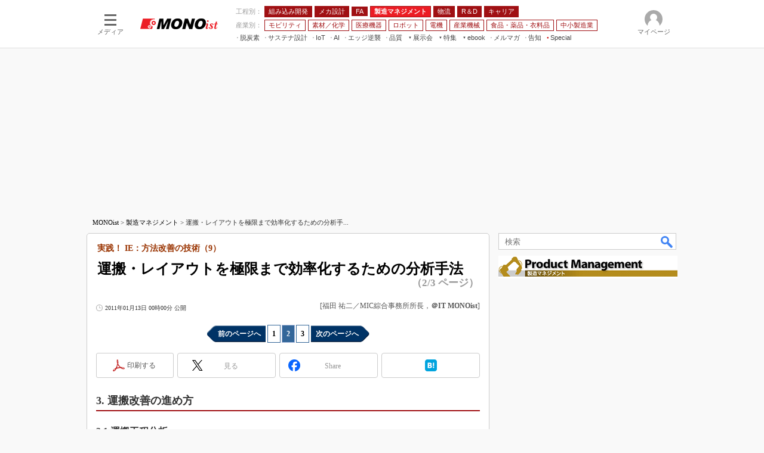

--- FILE ---
content_type: text/html
request_url: https://monoist.itmedia.co.jp/mn/articles/1101/13/news109_2.html
body_size: 30529
content:
























<!-- simpletieup関連 -->








<!-- /simpletieup関連 -->






























<!DOCTYPE HTML PUBLIC "-//W3C//DTD HTML 4.01 Transitional//EN" "http://www.w3.org/TR/html4/loose.dtd">

<html lang="ja" id="masterChannel-mn"><head>




<meta http-equiv="content-type" content="text/html;charset=shift_jis">
<meta http-equiv="content-style-type" content="text/css">
<meta http-equiv="content-script-type" content="text/javascript">

<meta name="referrer" content="no-referrer-when-downgrade">


<meta http-equiv="X-UA-Compatible" content="IE=Edge">

<script>var swspv = '(none)';var cms_summary_flag = '0';</script>
<script src="/js/spv/movePC2SP.js?date=250916104008"></script>
<!-- FIX DMOZ -->

	<!-- masterType = not top -->


	<!-- masterType == article -->
	<meta name="TMP_SERVER" content="pcv">
	<!-- SET SERIES FLAG -->
	
		
		<meta name="TMP_SeriesID" id="TMP_SeriesID" content="">
	
	<!-- SET AUTHOR FLAG -->
	
		
		<meta name="TMP_JointWriterID" id="TMP_JointWriterID" content="">
	
	<!-- SET CANONICAL FLAG -->
	
		
			
				
				<link rel="canonical" href="https://monoist.itmedia.co.jp/mn/articles/1101/13/news109_2.html">
			
		
	
	
	<meta property="article:modified_time" content="2013-02-20T15:01:46+09:00">
	

<link rel="prev" href="news109.html">
<link rel="next" href="news109_3.html">



















<meta name="robots" content="max-image-preview:standard">


<!-- JSONLD ARTICLE -->
<script type="application/ld+json">
{
"@context":"https://schema.org",
"@type":"NewsArticle",
"mainEntityOfPage":{
"@type":"WebPage",
"@id":"https://monoist.itmedia.co.jp/mn/articles/1101/13/news109_2.html"
},
"isAccessibleForFree": "False",
"hasPart": {
"@type": "WebPageElement",
"isAccessibleForFree": "False",
"cssSelector": ".subscription"
},
"image":["https://image.itmedia.co.jp/images/logo/1200x630_500x500_mn.gif"],
"datePublished":"2011-01-13T00:00:00Z",
"dateModified":"2013-02-20T15:01:00Z",
"headline":"運搬・レイアウトを極限まで効率化するための分析手法：実践！ IE：方法改善の技術（9）（2/3 ページ）",
"author":
{
"@type":"Person",
"name":"福田 祐二／MIC綜合事務所所長",
"url":""
},
"publisher":{
"@type":"Organization",
"name":"MONOist",
"url":"https://monoist.itmedia.co.jp",
"logo":{
"@type":"ImageObject",
"url":"https://image.itmedia.co.jp/images/logo/amp_publisher_mn.gif"
}
},
"description":"人件費の50％、作業時間の20％が運搬コスト!? レイアウトと運搬を効率よく改善するための分析手法を紹介します",
"articleSection":"連載",
"keywords":"全9回,関連,生産管理"
}
</script>
<meta name="itmid:series" content="">
<meta name="build" content="2011年01月13日 00時00分">
<meta name="keywords" content="全9回,関連,生産管理">
<meta name="description" content="人件費の50％、作業時間の20％が運搬コスト!? レイアウトと運搬を効率よく改善するための分析手法を紹介します (2/3)">
<meta name="extraid" content="at-series	ao-mn-subtop-pro	kw-mn-subtop-pro">
<meta name="writer" content="福田 祐二／MIC綜合事務所所長，＠IT MONOist">
<meta name="dispatch" content="国内">
<meta name="adpath" content="root/ITmedia/mn/article/pro">
<meta name="rcid" content="">
<meta name="rcid_filename" content="">
<link rel="alternate" media="only screen and (max-width: 640px)" href="https://monoist.itmedia.co.jp/mn/spv/1101/13/news109_2.html">


<meta name="cXenseParse:itm-subsc-flag" content="1">
<meta name="cXenseParse:itm-subsc-type" content="force">

<meta property="og:title" content="運搬・レイアウトを極限まで効率化するための分析手法">
<meta property="og:description" content="人件費の50％、作業時間の20％が運搬コスト!? レイアウトと運搬を効率よく改善するための分析手法を紹介します">
<title>運搬・レイアウトを極限まで効率化するための分析手法：実践！ IE：方法改善の技術（9）（2/3 ページ） - MONOist</title>
<script>
const ArticleDataDefinition = {
    VariousURLs: {
        HOST: 'https://monoist.itmedia.co.jp',
        PCV: '/mn/articles/1101/13/news109_2.html',
        SPV: '/mn/spv/1101/13/news109_2.html',
        AMP: '/mn/amp/1101/13/news109_2.html',
        SUMMARY_SPV: '',
        REFERENCE_PCV: '/mn/articles/1101/13/news109_00.html',
        REFERENCE_SPV: '/mn/spv/1101/13/news109_00.html'
    }
};
</script>


<meta property="og:image" content="https://image.itmedia.co.jp/images/logo/1200x630_500x500_mn.gif">



<meta name="twitter:card" content="summary">
<meta name="twitter:site" content="@MONOist_itmedia">
<meta name="twitter:creator" content="@MONOist_itmedia">
<meta property="og:site_name" content="MONOist">
<meta property="og:url" content="https://monoist.itmedia.co.jp/mn/articles/1101/13/news109_2.html">
<meta property="og:type" content="article">

<meta property="fb:app_id" content="534261890081474">
<link rel="shortcut icon" href="https://monoist.itmedia.co.jp/mn/favicon.ico">




<!-- globalStylesheet -->

<link rel="stylesheet" href="https://www.itmedia.co.jp/css/base.css?202509161104" type="text/css" media="all">
<link rel="stylesheet" href="https://www.itmedia.co.jp/css/mn/base.css?202510021005" type="text/css" media="all">
<link rel="stylesheet" href="https://www.itmedia.co.jp/css/mn/ad.css?202503171033" type="text/css" media="all">
<link rel="stylesheet" href="https://www.itmedia.co.jp/css/article.css?202509081222" type="text/css" media="all">
<link rel="stylesheet" href="https://www.itmedia.co.jp/css/mn/article.css?202601201059" type="text/css" media="all">

<!-- /globalStylesheet -->




<script src="//ajax.googleapis.com/ajax/libs/jquery/1.6.4/jquery.min.js" charset="UTF-8"></script>
<script>jQuery.noConflict();</script>


<script src="//fc.itmedia.co.jp/fpcookie?site_id=itm_"></script>




<!-- globalJavaScript -->
<script src="//cdn.cxense.com/cx.js"></script>
<script src="//cdn.cxense.com/cx.cce.js"></script>
<script>
var cx_segments = '';
cx_segments = cX.getUserSegmentIds({persistedQueryId:'32780b6d6fb51c7b1fefeb67a7e3305b165e5c6a'});
</script>

<!-- GAM -->

<!-- GAM設定 -->
<script src="/js/gamServerEnvironment.js?date=202107151140"></script>
<script>
window.googletag = window.googletag || {};
window.googletag.cmd = window.googletag.cmd || [];
</script>
<script async src="https://securepubads.g.doubleclick.net/tag/js/gpt.js"></script>
<script src="/js/lib/gam_common.js?date=202511251350"></script>

<script>
// 共通処理
window.gam_logop = {};
window.gam_media= 'mn';



// refresh
const refreshGam = function(slot,dc){
	googletag.cmd.push(function(){
		let gframe = '';
// 共通
		if(slot == 'SideText') gframe = [gam_st1,gam_st2,gam_st3,gam_st4,gam_st5];
		if(slot == 'SideLink') gframe = [gam_sl1,gam_sl2,gam_sl3,gam_sl4,gam_sl5,gam_sl6,gam_sl7,gam_sl8,gam_sl9,gam_sl10,gam_sl11,gam_sl12,gam_sl13,gam_sl14,gam_sl15,gam_sl16,gam_sl17,gam_sl18,gam_sl19,gam_sl20];
		if(slot == 'SideLinkTM') gframe = [gam_stm1,gam_stm2,gam_stm3,gam_stm4,gam_stm5];
		if(slot == 'RcolRectangle') gframe = [gam_rct1];
		if(slot == 'Rcol2ndRectangle') gframe = [gam_rct2];

// article
		if(slot == 'SuperBanner') gframe = [gam_spb],dc = true;
		if(slot == 'BelowArtText') gframe = [gam_bat1,gam_bat2],dc = true;
		if(slot == 'BelowArtLink') gframe = [gam_bl1,gam_bl2,gam_bl3,gam_bl4,gam_bl5,gam_bl6,gam_bl7,gam_bl8,gam_bl9,gam_bl10,gam_bl11,gam_bl12,gam_bl13,gam_bl14,gam_bl15,gam_bl16];
		if(slot == 'InRead') gframe = [gam_inl];
		if(slot == 'LogoAD') gframe = [gam_la1,gam_la2,gam_la3];
		if(slot == 'SideLinkTF') gframe = [gam_stf1,gam_stf2];
		if(slot == 'RcolFeatures') gframe = [gam_rf1,gam_rf2,gam_rf3];

		if(gframe) googletag.pubads().refresh(gframe);
// 配信状況取得
		if(dc) gamDeliveryCheck();
	});
}
// refresh引数
// 共通
let gam_spb,gam_st1,gam_st2,gam_st3,gam_st4,gam_st5,gam_sl1,gam_sl2,gam_sl3,gam_sl4,gam_sl5,gam_sl6,gam_sl7,gam_sl8,gam_sl9,gam_sl10,gam_sl11,gam_sl12,gam_sl13,gam_sl14,gam_sl15,gam_sl16,gam_sl17,gam_sl18,gam_sl19,gam_sl20,gam_stm1,gam_stm2,gam_stm3,gam_stm4,gam_stm5,gam_stf1,gam_stf2,gam_swd1,gam_swd2,gam_swd3,gam_rct1,gam_rct2;

// article
let gam_bl1,gam_bl2,gam_bl3,gam_bl4,gam_bl5,gam_bl6,gam_bl7,gam_bl8,gam_bl9,gam_bl10,gam_bl11,gam_bl12,gam_bl13,gam_bl14,gam_bl15,gam_bl16,gam_la1,gam_la2,gam_la3,gam_bat1,gam_bat2,gam_rf1,gam_rf2,gam_rf3,gam_inl;

googletag.cmd.push(function(){
	googletag.pubads().collapseEmptyDivs();
// ユニット設定
	const sd = '/43042345/mn/';
	gam_st1 = googletag.defineSlot(sd + 'PC_SideText',[[300,52]],'PC_SideText_1').setTargeting('slot_pos','1').setTargeting('media',gam_media).addService(googletag.pubads());
	gam_st2 = googletag.defineSlot(sd + 'PC_SideText',[[300,52]],'PC_SideText_2').setTargeting('slot_pos','2').setTargeting('media',gam_media).addService(googletag.pubads());
	gam_st3 = googletag.defineSlot(sd + 'PC_SideText',[[300,52]],'PC_SideText_3').setTargeting('slot_pos','3').setTargeting('media',gam_media).addService(googletag.pubads());
	gam_st4 = googletag.defineSlot(sd + 'PC_SideText',[[300,52]],'PC_SideText_4').setTargeting('slot_pos','4').setTargeting('media',gam_media).addService(googletag.pubads());
	gam_st5 = googletag.defineSlot(sd + 'PC_SideText',[[300,52]],'PC_SideText_5').setTargeting('slot_pos','5').setTargeting('media',gam_media).addService(googletag.pubads());
	gam_sl1 = googletag.defineSlot(sd + 'PC_SideLink',[[300,76]],'PC_SideLink_1').setTargeting('slot_pos','1').setTargeting('media',gam_media).addService(googletag.pubads());
	gam_sl2 = googletag.defineSlot(sd + 'PC_SideLink',[[300,76]],'PC_SideLink_2').setTargeting('slot_pos','2').setTargeting('media',gam_media).addService(googletag.pubads());
	gam_sl3 = googletag.defineSlot(sd + 'PC_SideLink',[[300,76]],'PC_SideLink_3').setTargeting('slot_pos','3').setTargeting('media',gam_media).addService(googletag.pubads());
	gam_sl4 = googletag.defineSlot(sd + 'PC_SideLink',[[300,76]],'PC_SideLink_4').setTargeting('slot_pos','4').setTargeting('media',gam_media).addService(googletag.pubads());
	gam_sl5 = googletag.defineSlot(sd + 'PC_SideLink',[[300,76]],'PC_SideLink_5').setTargeting('slot_pos','5').setTargeting('media',gam_media).addService(googletag.pubads());
	gam_sl6 = googletag.defineSlot(sd + 'PC_SideLink',[[300,76]],'PC_SideLink_6').setTargeting('slot_pos','6').setTargeting('media',gam_media).addService(googletag.pubads());
	gam_sl7 = googletag.defineSlot(sd + 'PC_SideLink',[[300,76]],'PC_SideLink_7').setTargeting('slot_pos','7').setTargeting('media',gam_media).addService(googletag.pubads());
	gam_sl8 = googletag.defineSlot(sd + 'PC_SideLink',[[300,76]],'PC_SideLink_8').setTargeting('slot_pos','8').setTargeting('media',gam_media).addService(googletag.pubads());
	gam_sl9 = googletag.defineSlot(sd + 'PC_SideLink',[[300,76]],'PC_SideLink_9').setTargeting('slot_pos','9').setTargeting('media',gam_media).addService(googletag.pubads());
	gam_sl10 = googletag.defineSlot(sd + 'PC_SideLink',[[300,76]],'PC_SideLink_10').setTargeting('slot_pos','10').setTargeting('media',gam_media).addService(googletag.pubads());
	gam_sl11 = googletag.defineSlot(sd + 'PC_SideLink',[[300,76]],'PC_SideLink_11').setTargeting('slot_pos','11').setTargeting('media',gam_media).addService(googletag.pubads());
	gam_sl12 = googletag.defineSlot(sd + 'PC_SideLink',[[300,76]],'PC_SideLink_12').setTargeting('slot_pos','12').setTargeting('media',gam_media).addService(googletag.pubads());
	gam_sl13 = googletag.defineSlot(sd + 'PC_SideLink',[[300,76]],'PC_SideLink_13').setTargeting('slot_pos','13').setTargeting('media',gam_media).addService(googletag.pubads());
	gam_sl14 = googletag.defineSlot(sd + 'PC_SideLink',[[300,76]],'PC_SideLink_14').setTargeting('slot_pos','14').setTargeting('media',gam_media).addService(googletag.pubads());
	gam_sl15 = googletag.defineSlot(sd + 'PC_SideLink',[[300,76]],'PC_SideLink_15').setTargeting('slot_pos','15').setTargeting('media',gam_media).addService(googletag.pubads());
	gam_sl16 = googletag.defineSlot(sd + 'PC_SideLink',[[300,76]],'PC_SideLink_16').setTargeting('slot_pos','16').setTargeting('media',gam_media).addService(googletag.pubads());
	gam_sl17 = googletag.defineSlot(sd + 'PC_SideLink',[[300,76]],'PC_SideLink_17').setTargeting('slot_pos','17').setTargeting('media',gam_media).addService(googletag.pubads());
	gam_sl18 = googletag.defineSlot(sd + 'PC_SideLink',[[300,76]],'PC_SideLink_18').setTargeting('slot_pos','18').setTargeting('media',gam_media).addService(googletag.pubads());
	gam_sl19 = googletag.defineSlot(sd + 'PC_SideLink',[[300,76]],'PC_SideLink_19').setTargeting('slot_pos','19').setTargeting('media',gam_media).addService(googletag.pubads());
	gam_sl20 = googletag.defineSlot(sd + 'PC_SideLink',[[300,76]],'PC_SideLink_20').setTargeting('slot_pos','20').setTargeting('media',gam_media).addService(googletag.pubads());
	gam_stm1 = googletag.defineSlot(sd + 'PC_SideLink-TM',[[300,76]],'PC_SideLink-TM_1').setTargeting('slot_pos','1').setTargeting('media',gam_media).addService(googletag.pubads());
	gam_stm2 = googletag.defineSlot(sd + 'PC_SideLink-TM',[[300,76]],'PC_SideLink-TM_2').setTargeting('slot_pos','2').setTargeting('media',gam_media).addService(googletag.pubads());
	gam_stm3 = googletag.defineSlot(sd + 'PC_SideLink-TM',[[300,76]],'PC_SideLink-TM_3').setTargeting('slot_pos','3').setTargeting('media',gam_media).addService(googletag.pubads());
	gam_stm4 = googletag.defineSlot(sd + 'PC_SideLink-TM',[[300,76]],'PC_SideLink-TM_4').setTargeting('slot_pos','4').setTargeting('media',gam_media).addService(googletag.pubads());
	gam_stm5 = googletag.defineSlot(sd + 'PC_SideLink-TM',[[300,76]],'PC_SideLink-TM_5').setTargeting('slot_pos','5').setTargeting('media',gam_media).addService(googletag.pubads());
	gam_rct1 = googletag.defineSlot(sd + 'PC_article_rcol-Rectangle',[[300,250],[300,300],[300,600],[600,600],[600,500],[533,300]],'PC_rcol-Rectangle').addService(googletag.pubads());
	gam_rct2 = googletag.defineSlot(sd + 'PC_article_rcol-2ndRectangle',[[300,250],[300,300],[300,600],[1,1]],'PC_rcol-2ndRectangle').addService(googletag.pubads());

// article
	gam_spb = googletag.defineSlot(sd + 'PC_article_SuperBanner',[[728,90],[728,180],[970,90],[970,250],[970,400]],'PC_SuperBanner').addService(googletag.pubads());
	gam_bl1 = googletag.defineSlot(sd + 'PC_BelowArtLink',[[150,216]],'PC_BelowArtLink_1').setTargeting('slot_pos','1').setTargeting('media',gam_media).addService(googletag.pubads());
	gam_bl2 = googletag.defineSlot(sd + 'PC_BelowArtLink',[[150,216]],'PC_BelowArtLink_2').setTargeting('slot_pos','2').setTargeting('media',gam_media).addService(googletag.pubads());
	gam_bl3 = googletag.defineSlot(sd + 'PC_BelowArtLink',[[150,216]],'PC_BelowArtLink_3').setTargeting('slot_pos','3').setTargeting('media',gam_media).addService(googletag.pubads());
	gam_bl4 = googletag.defineSlot(sd + 'PC_BelowArtLink',[[150,216]],'PC_BelowArtLink_4').setTargeting('slot_pos','4').setTargeting('media',gam_media).addService(googletag.pubads());
	gam_bl5 = googletag.defineSlot(sd + 'PC_BelowArtLink',[[150,216]],'PC_BelowArtLink_5').setTargeting('slot_pos','5').setTargeting('media',gam_media).addService(googletag.pubads());
	gam_bl6 = googletag.defineSlot(sd + 'PC_BelowArtLink',[[150,216]],'PC_BelowArtLink_6').setTargeting('slot_pos','6').setTargeting('media',gam_media).addService(googletag.pubads());
	gam_bl7 = googletag.defineSlot(sd + 'PC_BelowArtLink',[[150,216]],'PC_BelowArtLink_7').setTargeting('slot_pos','7').setTargeting('media',gam_media).addService(googletag.pubads());
	gam_bl8 = googletag.defineSlot(sd + 'PC_BelowArtLink',[[150,216]],'PC_BelowArtLink_8').setTargeting('slot_pos','8').setTargeting('media',gam_media).addService(googletag.pubads());
	gam_bl9 = googletag.defineSlot(sd + 'PC_BelowArtLink',[[150,216]],'PC_BelowArtLink_9').setTargeting('slot_pos','9').setTargeting('media',gam_media).addService(googletag.pubads());
	gam_bl10 = googletag.defineSlot(sd + 'PC_BelowArtLink',[[150,216]],'PC_BelowArtLink_10').setTargeting('slot_pos','10').setTargeting('media',gam_media).addService(googletag.pubads());
	gam_bl11 = googletag.defineSlot(sd + 'PC_BelowArtLink',[[150,216]],'PC_BelowArtLink_11').setTargeting('slot_pos','11').setTargeting('media',gam_media).addService(googletag.pubads());
	gam_bl12 = googletag.defineSlot(sd + 'PC_BelowArtLink',[[150,216]],'PC_BelowArtLink_12').setTargeting('slot_pos','12').setTargeting('media',gam_media).addService(googletag.pubads());
	gam_bl13 = googletag.defineSlot(sd + 'PC_BelowArtLink',[[150,216]],'PC_BelowArtLink_13').setTargeting('slot_pos','13').setTargeting('media',gam_media).addService(googletag.pubads());
	gam_bl14 = googletag.defineSlot(sd + 'PC_BelowArtLink',[[150,216]],'PC_BelowArtLink_14').setTargeting('slot_pos','14').setTargeting('media',gam_media).addService(googletag.pubads());
	gam_bl15 = googletag.defineSlot(sd + 'PC_BelowArtLink',[[150,216]],'PC_BelowArtLink_15').setTargeting('slot_pos','15').setTargeting('media',gam_media).addService(googletag.pubads());
	gam_bl16 = googletag.defineSlot(sd + 'PC_BelowArtLink',[[150,216]],'PC_BelowArtLink_16').setTargeting('slot_pos','16').setTargeting('media',gam_media).addService(googletag.pubads());
	gam_la1 = googletag.defineSlot(sd + 'PC_article_LogoAD',['fluid'],'PC_LogoAD_1').setTargeting('slot_pos','1').addService(googletag.pubads());
	gam_la2 = googletag.defineSlot(sd + 'PC_article_LogoAD',['fluid'],'PC_LogoAD_2').setTargeting('slot_pos','2').addService(googletag.pubads());
	gam_la3 = googletag.defineSlot(sd + 'PC_article_LogoAD',['fluid'],'PC_LogoAD_3').setTargeting('slot_pos','3').addService(googletag.pubads());
	gam_bat1 = googletag.defineSlot(sd + 'PC_BelowArtText',[[600,30]],'PC_BelowArtText_1').setTargeting('slot_pos','1').addService(googletag.pubads());
	gam_bat2 = googletag.defineSlot(sd + 'PC_BelowArtText',[[600,30]],'PC_BelowArtText_2').setTargeting('slot_pos','2').addService(googletag.pubads());
	gam_stf1 = googletag.defineSlot(sd + 'PC_SideLink-TF',[[300,76]],'PC_SideLink-TF_1').setTargeting('slot_pos','1').setTargeting('media',gam_media).addService(googletag.pubads());
	gam_stf2 = googletag.defineSlot(sd + 'PC_SideLink-TF',[[300,76]],'PC_SideLink-TF_2').setTargeting('slot_pos','2').setTargeting('media',gam_media).addService(googletag.pubads());
	gam_rf1 = googletag.defineSlot(sd + 'PC_rcol-Features',[[300,76]],'PC_rcol-Features_1').setTargeting('slot_pos','1').setTargeting('media',gam_media).addService(googletag.pubads());
	gam_rf2 = googletag.defineSlot(sd + 'PC_rcol-Features',[[300,76]],'PC_rcol-Features_2').setTargeting('slot_pos','2').setTargeting('media',gam_media).addService(googletag.pubads());
	gam_rf3 = googletag.defineSlot(sd + 'PC_rcol-Features',[[300,76]],'PC_rcol-Features_3').setTargeting('slot_pos','3').setTargeting('media',gam_media).addService(googletag.pubads());
	gam_inl = googletag.defineSlot(sd + 'PC_InRead',[[640,165],[640,300],[640,360],[1,1]],'PC_InRead').addService(googletag.pubads());

	gam_keyValue(); // Key-Value設定
	googletag.pubads().enableSingleRequest();
	googletag.pubads().disableInitialLoad();
	googletag.enableServices();
});
</script>

<!-- /GAM -->

<script type="text/javascript" src="/js/base.js?date=202501291050"></script>
<script type="text/javascript" src="/js/mn/base.js?date=202510011010"></script>

<script type="text/javascript" src="/js/article.js?date=202501141040"></script>
<script type="text/javascript" src="/js/mn/article.js?date=201709271358"></script>

<!--tr_cx_api-->

<script src="//cx.api.itmedia.co.jp/v1.js"></script>
<script src="//tr.api.itmedia.co.jp/cc/v1.js"></script>

<!--/tr_cx_api-->
<script src="/js/lib/cx_v2_cce.js?date=202507231610"></script>
<script>
// Cxense script begin
var cX = cX || {}; cX.callQueue = cX.callQueue || [];
cx_push_iitt(); // iitt Cookie を push
cX.callQueue.push(['setSiteId','1139589339878236195']);
var cx_k_param = cx_api_itm('ad');
cx_push_cxapi('7afa26d5cf882cbdf1133ef0a74bc60ab5581d17'); // cx.api 連携後に sendPageViewEvent push
cX.callQueue.push(['sync','aam']);
(function(){try{var scriptEl = document.createElement('script');scriptEl.type = 'text/javascript';scriptEl.async = 'async';
scriptEl.src = ('https:' == location.protocol) ? 'https://scdn.cxense.com/cx.js' : 'http://cdn.cxense.com/cx.js';
var targetEl = document.getElementsByTagName('script')[0];targetEl.parentNode.insertBefore(scriptEl,targetEl);}catch(e){};}());
// Cxense script end
cx_click_map('1141827478709654509'); // cx fix dlv area tag
window.addEventListener('DOMContentLoaded',function(){
	cx_add_meta(); // CMS META を cx META として add
	cx_push_readable('7afa26d5cf882cbdf1133ef0a74bc60ab5581d17'); // beforeunload 時に本文読了率を push（ex persistedQueryId）
},false);
</script>
<!-- Google Tag Manager -->
<script>(function(w,d,s,l,i){w[l]=w[l]||[];w[l].push({'gtm.start':
new Date().getTime(),event:'gtm.js'});var f=d.getElementsByTagName(s)[0],
j=d.createElement(s),dl=l!='dataLayer'?'&l='+l:'';j.async=true;j.src=
'https://www.googletagmanager.com/gtm.js?id='+i+dl;f.parentNode.insertBefore(j,f);
})(window,document,'script','dataLayer','GTM-W3CLTQN');</script>
<!-- End Google Tag Manager -->
<!-- /globalJavaScript -->
</head><body id="masterType-article">

<script>
// JavaScript用Facebook SDK v10.0

window.fbAsyncInit = function(){
	FB.init({
		appId:'534261890081474',
		autoLogAppEvents : true,
		xfbml : true,
		version : 'v10.0'
	});
	FB.AppEvents.logPageView();
};

(function(d,s,id){
var js, fjs = d.getElementsByTagName(s)[0];
if(d.getElementById(id)){return;}
js = d.createElement(s); js.id = id;
js.src = "//connect.facebook.net/ja_JP/sdk.js";
fjs.parentNode.insertBefore(js,fjs);
}(document,'script','facebook-jssdk'));
</script>






<script type="text/javascript">
var dcl_start = new Date();
attachBodyClass();
function masterChannel(){return 'mn';}
function masterType(){return 'article';}
function prFlag(){return '';}
function spFlag(){return '';}
</script>

<!--ITWL-->

	
		
	

<!--/ITWL-->


<!-- サーチツール表示領域 -->
<div id="outputFrame" class="outputFrame"></div>


<div id="masterBody"><div id="masterBodyOut"><div id="masterBodyIn">

<style>
#globalHeaderTop{display:none;}
</style>



<link rel="stylesheet" href="//www.itmedia.co.jp/css/gnavi.css?date=202601281531">
<div id="g_nav" data-theme="light">
<div id="g_nav_o">
<!-- parts_warning -->

<div id="g_nav_i">
	<div class="g_nav_box">
		<div class="g_btn" id="g_btn_menu" data-menu="0">
			<div class="g_float g_float_left"></div>
			<div class="g_inbtn">
				<div class="g_lines">
					<div class="g_line"></div>
					<div class="g_line"></div>
					<div class="g_line"></div>
					<div class="g_line"></div>
				</div>
				<div class="g_txt">メディア</div>
			</div>
		</div>
	</div>
<div class="g_nav_box"><div id="g_logo"><a href="//monoist.itmedia.co.jp/"><img src="https://image.itmedia.co.jp/images/logo/pcvheader_mn.png" width="130" height="18" alt="MONOist"></a></div></div>
<div class="g_nav_box _flex"><div class="g_free_box">
<div class="g_local g_local_btn red_1"><div class="g_lnav_o g_lnav_o_txt">工程別：</div>
<div class="g_lnav_o"><a href="https://monoist.itmedia.co.jp/mn/subtop/embedded/"><div >組み込み開発</div></a>
</div>
<div class="g_lnav_o"><a href="https://monoist.itmedia.co.jp/mn/subtop/mecha/"><div >メカ設計</div></a>
</div>
<div class="g_lnav_o"><a href="https://monoist.itmedia.co.jp/mn/subtop/fa/"><div >FA</div></a>
</div>
<div class="g_lnav_o"><a href="https://monoist.itmedia.co.jp/mn/subtop/pro/"><div >製造マネジメント</div></a>
</div>
<div class="g_lnav_o"><a href="https://monoist.itmedia.co.jp/mn/subtop/logistics/"><div >物流</div></a>
</div>
<div class="g_lnav_o"><a href="https://monoist.itmedia.co.jp/mn/subtop/research_development/"><div >R＆D</div></a>
</div>
<div class="g_lnav_o"><a href="https://monoist.itmedia.co.jp/mn/subtop/career/"><div >キャリア</div></a>
</div>
</div><div class="g_local g_local_btn red_2"><div class="g_lnav_o g_lnav_o_txt">産業別：</div>
<div class="g_lnav_o"><a href="https://monoist.itmedia.co.jp/mn/subtop/carele/"><div >モビリティ</div></a>
</div>
<div class="g_lnav_o"><a href="https://monoist.itmedia.co.jp/mn/subtop/material_chemical/"><div >素材／化学</div></a>
</div>
<div class="g_lnav_o"><a href="https://monoist.itmedia.co.jp/mn/subtop/medical/"><div >医療機器</div></a>
</div>
<div class="g_lnav_o"><a href="https://monoist.itmedia.co.jp/mn/subtop/robot/"><div >ロボット</div></a>
</div>
<div class="g_lnav_o"><a href="https://monoist.itmedia.co.jp/mn/subtop/electronics/"><div >電機</div></a>
</div>
<div class="g_lnav_o"><a href="https://monoist.itmedia.co.jp/mn/subtop/industrial_machinery/"><div >産業機械</div></a>
</div>
<div class="g_lnav_o"><a href="https://monoist.itmedia.co.jp/mn/subtop/food_pharma_apparel/"><div >食品・薬品・衣料品</div></a>
</div>
<div class="g_lnav_o"><a href="https://monoist.itmedia.co.jp/mn/subtop/smm/"><div >中小製造業</div></a>
</div>
</div><div class="g_local g_local_txt">
<div class="g_lnav_o"><a href="https://monoist.itmedia.co.jp/mn/subtop/features/carbonneutral/"><div >脱炭素</div></a>
</div>
<div class="g_lnav_o"><a href="https://monoist.itmedia.co.jp/mn/subtop/features/sustainable/"><div >サステナ設計</div></a>
</div>
<div class="g_lnav_o"><a href="https://www.itmedia.co.jp/topics/1606/iiot/"><div >IoT</div></a>
<div class="g_lnav_i"><ul>
<li><a href="https://www.itmedia.co.jp/topics/1606/iiot/technology.html"><div >つながる技術</div></a></li>
<li><a href="https://www.itmedia.co.jp/topics/1606/iiot/factory.html"><div >つながる工場</div></a></li>
<li><a href="https://www.itmedia.co.jp/topics/1606/iiot/service.html"><div >つながるサービス</div></a></li>
</ul></div>
</div>
<div class="g_lnav_o"><a href="https://monoist.itmedia.co.jp/mn/subtop/features/ai/"><div >AI</div></a>
</div>
<div class="g_lnav_o"><a href="https://monoist.itmedia.co.jp/mn/subtop/features/edgecomputing/"><div >エッジ逆襲</div></a>
</div>
<div class="g_lnav_o"><a href="https://monoist.itmedia.co.jp/mn/subtop/features/quality/"><div >品質</div></a>
</div>
<div class="g_lnav_o"><a href="javascript:void(0);"><div >展示会</div></a>
<div class="g_lnav_i"><ul>
<li><a href="https://eetimes.itmedia.co.jp/ee/subtop/features/ceatec/"><div >CEATEC</div></a></li>
<li><a href="https://monoist.itmedia.co.jp/mn/subtop/features/jimtof/"><div >JIMTOF</div></a></li>
<li><a href="https://monoist.itmedia.co.jp/mn/subtop/features/esec/"><div >組込み/エッジ コンピューティング展＆IoT/5Gソリューション展</div></a></li>
<li><a href="https://monoist.itmedia.co.jp/mn/subtop/features/iifes/"><div >IIFES</div></a></li>
<li><a href="https://monoist.itmedia.co.jp/mn/subtop/features/irex/"><div >国際ロボット展</div></a></li>
<li><a href="https://monoist.itmedia.co.jp/mn/subtop/features/tms/"><div >ジャパンモビリティショー</div></a></li>
<li><a href="//eetimes.itmedia.co.jp/ee/subtop/features/tf/"><div >TECHNO-FRONTIER</div></a></li>
<li><a href="https://monoist.itmedia.co.jp/mn/subtop/features/expo_jsae/"><div >人テク展</div></a></li>
<li><a href="https://monoist.itmedia.co.jp/mn/subtop/features/sfe/"><div >スマート工場EXPO</div></a></li>
<li><a href="https://monoist.itmedia.co.jp/mn/subtop/features/et/"><div >EdgeTech+</div></a></li>
<li><a href="https://monoist.itmedia.co.jp/mn/subtop/features/dms/"><div >日本ものづくりワールド</div></a></li>
<li><a href="https://monoist.itmedia.co.jp/mn/subtop/features/aw/"><div >AUTOMOTIVE WORLD</div></a></li>
<li><a href="https://monoist.itmedia.co.jp/mn/subtop/features/open_networks/"><div >産業オープンネット展</div></a></li>
</ul></div>
</div>
<div class="g_lnav_o"><a href="javascript:void(0);"><div >特集</div></a>
<div class="g_lnav_i"><ul>
<li><a href="https://monoist.itmedia.co.jp/mn/subtop/features/mono_research/"><div >読者調査まとめ</div></a></li>
<li><a href="https://monoist.itmedia.co.jp/mn/subtop/features/mobility/"><div >つながるクルマ</div></a></li>
<li><a href="https://eetimes.itmedia.co.jp/ee/subtop/features/5g/"><div >5G</div></a></li>
<li><a href="https://monoist.itmedia.co.jp/mn/subtop/features/vrar/"><div >VR／AR</div></a></li>
<li><a href="https://monoist.itmedia.co.jp/mn/subtop/features/field_service/"><div >フィールドサービス</div></a></li>
<li><a href="https://monoist.itmedia.co.jp/mn/subtop/features/fpga/"><div >FPGA</div></a></li>
<li><a href="https://monoist.itmedia.co.jp/mn/subtop/features/embedded_graphics/"><div >組み込み画像技術</div></a></li>
<li><a href="https://monoist.itmedia.co.jp/mn/subtop/features/model/"><div >組み込みモデリング</div></a></li>
<li><a href="https://monoist.itmedia.co.jp/mn/subtop/features/winembedded/"><div >Windows Embedded</div></a></li>
<li><a href="https://monoist.itmedia.co.jp/mn/subtop/features/car_dev/"><div >車載ソフト開発</div></a></li>
<li><a href="https://monoist.itmedia.co.jp/mn/subtop/features/iso26262/"><div >ISO26262</div></a></li>
<li><a href="https://monoist.itmedia.co.jp/mn/subtop/features/freetools/"><div >無償設計ツール</div></a></li>
<li><a href="https://monoist.itmedia.co.jp/mn/subtop/features/3dprinter/"><div >3Dプリンタ</div></a></li>
<li><a href="https://monoist.itmedia.co.jp/mn/subtop/features/cae/"><div >デジタルツインとCAE</div></a></li>
<li><a href="https://monoist.itmedia.co.jp/mn/subtop/features/sandop/"><div >S＆OP</div></a></li>
<li><a href="https://monoist.itmedia.co.jp/mn/subtop/features/industrie4/"><div >インダストリー4.0</div></a></li>
<li><a href="https://monoist.itmedia.co.jp/mn/subtop/features/innovation/"><div >イノベーション</div></a></li>
<li><a href="https://monoist.itmedia.co.jp/mn/subtop/features/bigdata/"><div >製造業ビッグデータ</div></a></li>
<li><a href="https://monoist.itmedia.co.jp/mn/subtop/features/madeinjapan/"><div >メイドインジャパン</div></a></li>
<li><a href="https://monoist.itmedia.co.jp/mn/subtop/features/plant_factory/"><div >植物工場</div></a></li>
<li><a href="https://monoist.itmedia.co.jp/mn/subtop/features/ipmanagement/"><div >知財マネジメント</div></a></li>
<li><a href="https://monoist.itmedia.co.jp/mn/subtop/features/op/"><div >海外生産</div></a></li>
<li><a href="https://monoist.itmedia.co.jp/mn/subtop/features/globalplm/"><div >グローバル設計・開発</div></a></li>
<li><a href="https://monoist.itmedia.co.jp/mn/subtop/features/fasecurity/"><div >制御セキュリティ</div></a></li>
<li><a href="https://monoist.itmedia.co.jp/mn/subtop/features/covid19/index.html"><div >新型コロナへの対応</div></a></li>
</ul></div>
</div>
<div class="g_lnav_o"><a href="javascript:void(0);"><div >ebook</div></a>
<div class="g_lnav_i"><ul>
<li><a href="https://monoist.itmedia.co.jp/mn/series/9424/"><div >組み込み開発</div></a></li>
<li><a href="https://monoist.itmedia.co.jp/mn/series/1556/"><div >メカ設計</div></a></li>
<li><a href="https://monoist.itmedia.co.jp/mn/series/779/"><div >製造マネジメント</div></a></li>
<li><a href="https://monoist.itmedia.co.jp/mn/series/9303/"><div >FA</div></a></li>
<li><a href="https://monoist.itmedia.co.jp/mn/series/194/"><div >モビリティ</div></a></li>
<li><a href="https://monoist.itmedia.co.jp/mn/series/36383/"><div >素材／化学</div></a></li>
</ul></div>
</div>
<div class="g_lnav_o"><a href="https://monoist.itmedia.co.jp/mn/subtop/info/lp/mono_new.html"><div >メルマガ</div></a>
<div class="g_lnav_i"><ul>
<li><a href="https://monoist.itmedia.co.jp/mn/subtop/editorsnote/"><div >編集後記</div></a></li>
</ul></div>
</div>
<div class="g_lnav_o"><a href="https://monoist.itmedia.co.jp/mn/series/4524/"><div >告知</div></a>
</div>
<div class="g_lnav_o"><a href="https://monoist.itmedia.co.jp/mn/special/"><div data-mark="1">Special</div></a>
</div>
</div></div></div>


<div class="g_nav_box">
<div class="g_btn" id="g_btn_member" data-menu="0">
<div class="g_float g_float_right"></div>
<a class="g_inbtn" href="javascript:void(0);">
<div class="g_circles">
<div class="g_circle"></div><div class="g_circle"></div><div class="g_circle"></div>
</div>
<div class="g_txt"></div>
</a>
</div>
</div>
</div>
</div>
</div>
<script src="/js/gnavi.js?202508211340" async></script>

<div id="masterBodyOuter"><!----><div id="masterBodyInner">

<div id="masterHeader">
<div id="globalHeader">
<div id="globalHeaderMiddle">
	
	<div id="SuperBanner">
		<div id="PC_SuperBanner"></div>
		<script>refreshGam('SuperBanner');</script>
	</div>
	
</div>
<div id="globalHeaderBottom">
<div id="localPankuzu">
<div class="lpanOut">
<div class="lpanIn">

<a href="https://monoist.itmedia.co.jp/">MONOist</a> &gt;

<a href="https://monoist.itmedia.co.jp/mn/subtop/pro/">製造マネジメント</a> &gt;

<script>
	var str = document.title.replace(/\<\!\-\-EDIT START\-\-\>/g,'')
		.replace(/\<\!\-\-EDIT END\-\-\>/g,'')
		.replace(' - MONOist（モノイスト）','');
		str = cutString(str,50);
	(function(){
		const target = document.querySelector('#localPankuzu .lpanOut .lpanIn');
		target.insertAdjacentText('beforeend', str);
	})();
</script>

</div>
</div>
</div>
</div>
</div>

</div>

<div id="masterContents"><div id="globalContents">
<div id="masterMain">

<!---->

<div id="tmplNews" class="tmplArticle"><div id="tmplNewsIn" class="tmplArticleIn">

	<div id="articleHeader">
<!-- keyword not match -->


</div><!-- 記事上バナー -->



<!---->
<!---->

<!--EDIT START-->
<!--EDIT END-->





<div id="cmsTitle"><div class="inner">
<h1 class="title"><span class="title__maintext">運搬・レイアウトを極限まで効率化するための分析手法</span><i class="title__delimiter">：</i><i class="title__subtitle">実践！ IE：方法改善の技術（9）</i><span class="title__pagenumber">（2/3 ページ）</span></h1>
</div></div>


<div id="tmplMark"></div>


<div id="cmsAbstract"><div class="inner"><p></p></div></div>

<!---->

<div id="cmsDate" class="cmsDate cmsDate--nomove"><div class="inner"><span class="arrow">&raquo;</span> <span id="update">2011年01月13日 00時00分 公開</span></div></div>
<div id="cmsByline"><div class="inner" id="byline">[福田 祐二／MIC綜合事務所所長，<span>＠IT MONOist</span>]</div></div>

<!-- cmsHoleBodyWrapStart -->
<div id="cmsBody"><div class="inner">


<link rel="stylesheet" href="https://www.itmedia.co.jp/css/socialbutton.css?202510011201">
<script>
var msbBtnLoadScript = [];
</script>
<script src="/js/socialbutton.js?202510011010"></script>
<div id="masterSocialbuttonTop" class="masterSocialbutton"><div class="msbOut" id="msbTopOut"></div></div>


	<!-- mn|ee|edn|smartjapan|bt|tf -->
	<script>
	msbBtn({
	'pos':'top',
	'tag':'table',
	'popup_pos':'under',
	'base_color':'white',
	'base_class':'minimal_count',
	'line':[
	[
		{'name':'印刷する','title':'この記事を印刷する','id':'printbutton'},
		{'name':'通知する','id':'itmid','data':[
			{'name':'連載「％」の新着をメールで通知','id':'alertseries'},
		{}]},
		{'name':'Post','id':'tweetbutton_minimal'},
		{'name':'シェア','id':'sharebutton_minimal'},
		{'name':'はてなブックマーク','id':'hatenabookmark_minimal'},
	{}],
	[]]
	});
	</script>




<!-- BCP Text -->



<div id="cmsMark"><!-- null for itmedia-->
</div>
<!-- cmsBodyCtrlTop -->
<div class="ctrl">
<span id="prev"><a href="news109.html">前のページへ</a></span>
<span id="numb"><a href="news109.html">1</a>|<strong>2</strong>|<a href="news109_3.html">3</a></span>
<span id="next"><a href="news109_3.html">次のページへ</a></span>
</div>

<!-- cmsBodyMainStart -->
<!-- cxenseparse_start -->

<div class="subscription">
<h2 class="format--crosshead">3. 運搬改善の進め方</h2>
<h3 class="format--subheading">3.1 運搬工程分析</h3>
<p>　運搬の改善について、<strong>まずやるべきことは運搬工程分析</strong>です。この結果によって、レイアウトや運搬の問題を追求し改善を行っていかなければなりません。この運搬分析は、分析記号を用いて図解してまとめるのが一般的な方法です。ここでは、その例として簡単な直線式運搬工程分析図と、集団式運搬経路図の方法を説明します。</p>
<h3 class="format--subheading">（1） 直線式運搬工程分析図</h3>
<p>　<strong>直線式運搬工程分析図</strong>は、モノの流れを調べ、その間に生じる移動や停滞の状況を記号で表して直線で結んだものです。記号の左側には、所要時間や距離、右側には人、場所または仕事などの説明、運搬重量などを記入します。「図3　直線式運搬工程分析図」は、旋盤加工の前後の直線式運搬工程分析図です。</p>
<p>　記号は、「図4　基本記号の分離」「表1　台記号」を参照してください。台の表記以外の基本的な記号は本連載第3回「方法改善の手順：目標の設定と詳細分析-ii- 実際に使われる分析の手法とは？」でも紹介しています。</p>
<!--CAP-->
<div id="col300c"><a name="mhfpro_ie09_fig03.gif"></a><img src="https://image.itmedia.co.jp/mn/articles/1101/13/mhfpro_ie09_fig03.gif" width="250" height="674" alt="図3　直線式運搬工程分析図">
<small>図3　直線式運搬工程分析図<br>手押し車で旋盤1の所へ運び、6分（0.1h）かけて床に降ろし、床に直に（バラ置き）2時間置かれている。<br>10個削るので1個づつ旋盤にかけ、10回旋盤で加工し、1個づつ床に降ろす。<br>床に1時間置き、手押し車に積み、検査台へ20メートル押していく</small></div>
<!--CAPEND-->
<p>　以下は同様な記号の使い方です。</p>
<!--CAP-->
<div id="col600c"><a name="mhfpro_ie09_fig04.gif"></a><img src="https://image.itmedia.co.jp/mn/articles/1101/13/mhfpro_ie09_fig04.gif" width="500" height="205" alt="図4　基本記号の分離">
<small>図4　基本記号の分離</small></div>
<!--CAPEND-->
<!--CAP-->
<div id="col600c"><a name="mhfpro_ie09_table.jpg"></a><img src="https://image.itmedia.co.jp/mn/articles/1101/13/mhfpro_ie09_table.jpg" width="590" height="214" alt="表1　台記号">
<small>表1　台記号</small></div>
<!--CAPEND-->
<h3 class="format--subheading">（2） 集団式運搬経路図</h3>
<p>　<strong>集団式運搬経路図</strong>は、モノ、人、運搬機器の動きを1枚の配置図に示したもので、この3者の有機的な結び付きを分析・検討できます。集団式運搬経路図は、この3者の関係を明らかにして問題や改善の着眼点を見つけるのに有効です。なお、集団式運搬経路図の記述例は紙幅の関係から省略します。</p>
<h3 class="format--subheading">3.2 改善案の検討</h3>
<p>　運搬工程分析図の作成が完了したら運搬改善の検討を始めます。運搬改善の場合、分析・検討を行い問題がハッキリつかめれば半分は解決したと同じです。改善は、まずレイアウト、次に運搬について考えていきますが、次のような項目に注目し、分析検討を行っていくと効果的です。</p>
<h3 class="format--subheading">（1）レイアウト（移動線を調べ、モノの流し方を検討）</h3>
<p>　レイアウトは次の項目に注目して分析を行います。</p>
<table id="tbl75c" class="cmsTable cmsTableC cmsTable75">
<caption></caption>
<thead><tr>
<th id="null"> 番号</th>
<th id="null">レイアウトの検討項目</th>
</tr></thead><tbody><tr>
<th id="null">a </th>
<td id="null">ムダな移動はないか。最短距離で移動しているか</td>
</tr><tr>
<th id="null">b </th>
<td id="null">移動距離を短縮し、別な移動方法に改善できないか</td>
</tr><tr>
<th id="null">c </th>
<td id="null">運搬経路は、逆行、交差、屈曲している経路を避けて直線にできないか</td>
</tr><tr>
<th id="null">d </th>
<td id="null">原材料、製品、仕掛かり品の保管場所は適切か</td>
</tr><tr>
<th id="null">e </th>
<td id="null">工程の組み替え、統合、分割などはできないか</td>
</tr><tr>
<th id="null">f </th>
<td id="null">製品の流れに対して、供給する材料の流れは適切か</td>
</tr><tr>
<th id="null">g </th>
<td id="null">空運搬はないか</td>
</tr></tbody>
<tfoot><tr><td colspan="2"></td></tr></tfoot>
</table>
<h3 class="format--subheading">（2）運搬方法（主としてモノの取り扱いやモノの停滞を検討）</h3>
<p>　運搬方法は次の項目に注目して分析を行います。</p>
<table id="tbl75c" class="cmsTable cmsTableC cmsTable75">
<caption></caption>
<thead><tr>
<th id="null"> 番号</th>
<th id="null">運搬方法の検討項目</th>
</tr></thead><tbody><tr>
<th id="null">a </th>
<td id="null">保管方法（置き方、活性示数）は適当か</td>
</tr><tr>
<th id="null">b </th>
<td id="null">モノの載せ替えや多数回の取り扱いはないか</td>
</tr><tr>
<th id="null">c </th>
<td id="null">移動に重力を利用できないか</td>
</tr><tr>
<th id="null">d </th>
<td id="null">空間を利用して保管や運搬はできないか</td>
</tr><tr>
<th id="null">e </th>
<td id="null">運搬車を活用しているか。保管や作業台に運搬車を兼用できないか</td>
</tr><tr>
<th id="null">f </th>
<td id="null">パレットなどによりユニット・ロード化はできないか</td>
</tr><tr>
<th id="null">g </th>
<td id="null">シューターが使える個所はないか</td>
</tr><tr>
<th id="null">h </th>
<td id="null">材料、副資材や部品は、作業に都合の良い位置まで運ばれているか</td>
</tr></tbody>
<tfoot><tr><td colspan="2"></td></tr></tfoot>
</table>
<h3 class="format--subheading">（3）運搬工程分析図による改善案の検討 </h3>
<p>　運搬工程分析図を使った検討では次の項目に注目した分析を行います。</p>
<table id="tbl75c" class="cmsTable cmsTableC cmsTable75">
<caption></caption>
<thead><tr>
<th id="null"> 番号</th>
<th id="null">運搬工程分析の検討項目</th>
</tr></thead><tbody><tr>
<th id="null">a </th>
<td id="null">停止の記号（▽）を調べ、活性示数の低いものは上げるようにする</td>
</tr><tr>
<th id="null">b </th>
<td id="null">降ろす作業をなくすようにする（モノの上下移動を極力避ける）</td>
</tr><tr>
<th id="null">c </th>
<td id="null">モノの乗り換えをしないようにする</td>
</tr></tbody>
<tfoot><tr><td colspan="2"></td></tr></tfoot>
</table>
<p>　前述の（1）（2）の考え方に基づいて、例えば、運搬工程分析図から手押し車に載せたまま停滞させ、直接手押し車から取って加工するとか、加工終了後に直接手押し車に載せるように工夫すれば、モノの取り扱い回数や停滞が減って運搬の手間が減少します。このような改善案を検討する際には、次のことを考慮することがポイントです。</p>
<p>　また、これらの一般的な検討事項のほかに、運搬車への積み降ろし、あるいは加工（○記号）の前後で、いったん床置きしてから運搬車に積んだり、運搬車から降ろして床置きすることをなくすように工夫すべきです。モノは常に運びやすい置き方にしておくことが大切です。すなわち、運搬車のままの停滞や、容器に入ったユニット・ロードのフロー・ラック停滞にするなどの方法を検討します。</p>
<p>　運搬での改善は停滞コストよりもむしろ活性示数を高くすることが重要です。極力、床に積み上げるようなことを排除すべきです。</p>
<h3 class="format--subheading">（4）運搬、レイアウトの改善着眼</h3>
<p>　運搬改善に当たって、考え方の要点となる各種の原則を以下に説明します。</p>
<table id="tbl75c" class="cmsTable cmsTableC cmsTable75">
<caption>（a）荷物の活性化：「荷物を活（い）きた状態に保つ」:活性を維持し、さらに向上させる</caption>
<thead><tr>
<th id="null">番号</th>
<th id="null">項目</th>
<th id="null">内容</th>
</tr></thead><tbody><tr>
<th id="null">1</th>
<td id="null">荷姿の標準化</td>
<td id="null">「モノをまとめた形にし、なるべく統一した外形にせよ」<br>この方法の前半は活性示数の向上であり、後半は統一した荷姿により運搬具を標準化することで、モノの整頓や貯蔵が容易になります</td>
</tr><tr>
<th id="null">2</th>
<td id="null">パレット化</td>
<td id="null">「まとまらないときはパレットなどを活用してなるべく統一した外形にせよ」<br>荷物をパレットに載せ、フォーク・リフトなどで取り扱って、玉掛けの手間を省きます。いつでも取り扱いが迅速にでき、積み重ねも容易です。個別運搬の最も進歩した形として普及した方法です</td>
</tr><tr>
<th id="null">3</th>
<td id="null">再取り扱いの排除</td>
<td id="null">「ムダな取り扱いの重複を避けよ」<br>「再取り扱い」とは、生産上は不要な、一度降ろしてまた積み直す、または、あるところに置いたモノを積み替えるなどのムダな取り扱いの重複をいうので、広い意味では、できたときにすぐに箱に入れたり、次の仕事をする場所へ運んでしまえばいいのに、一度床に置いてから箱に入れるような動作も含みます。つまり、再取り扱いをするなということです。再取り扱いは、手間が掛かり疲労が増します。不要な動作によってモノが傷付きやすくなることはいうまでもありません。このような再取り扱いをしないということは、「活性示数を下げるな」ということとほとんど同じ意味で、再取り扱いは不用意な活性示数の低下であると考えてよいと思います</td>
</tr></tbody>
<tfoot><tr><td colspan="3"></td></tr></tfoot>
</table>
<br clear="all">
<table id="tbl75c" class="cmsTable cmsTableC cmsTable75">
<caption>（b）自働化 「人間の操作工程を排除せよ」：自働化は人力や人間の操縦や監視の手間をなくす。異常があったら機械自身が判断して停止するという意味の自働化でもある</caption>
<thead><tr>
<th id="null">番号</th>
<th id="null">項目</th>
<th id="null">内容</th>
</tr></thead><tbody><tr>
<th id="null">1</th>
<td id="null">重力の利用</td>
<td id="null">「重力を活用してモノを動かせ」<br>モノの運搬に重力を活用して人の手間を省くということです。具体的には、重力ローラー・コンベアーやシューターを用いてモノを滑らして移動させることです</td>
</tr><tr>
<th id="null">2</th>
<td id="null">機械化</td>
<td id="null">「移動は機械を利用せよ」<br>人力運搬を機械に置き換えるということです</td>
</tr><tr>
<th id="null">3</th>
<td id="null">モノは継ぎ目によどむ</td>
<td id="null">"「移動の始点と終点との間で、取り扱いの手間をなるべく少なくせよ」<br>とても重要なことであると同時に、広い意味を持っていて具体的にまとまったものとして表しにくく、しかし、その根本的な考え方は、「運搬の排除と活性示数の向上」であるといえます。例えば、コンベアーとコンベアーとの継ぎ目に人が立っていて、いちいち品物を移していることやフォーク・リフトで持ってきたものを、いったん床に降ろして、人力で積んでいることなどがこの原則の適用対象となります。ちょうど、電車でJRと私鉄の乗り換えに、駅と駅とが離れていて、徒歩で時間をかけて移動しなければならないことがありますが、これとよく似ています</td>
</tr></tbody>
<tfoot><tr><td colspan="3"></td></tr></tfoot>
</table>
<br clear="all">
<table id="tbl75c" class="cmsTable cmsTableC cmsTable75">
<caption>（c）手待ち（空運搬を含む）</caption>
<thead><tr>
<th id="null">番号</th>
<th id="null">項目</th>
<th id="null">内容</th>
</tr></thead><tbody><tr>
<th id="null">1</th>
<td id="null">チーム・ワークの原則</td>
<td id="null">共同作業のときに、お互いに手待ちが生じないようにするという意味と、次の仕事の効率がよくなる手順を考えて取り扱うという意味とを含んでいます。後の半分は、大体は活性示数の向上と、[b-3]で述べたような「継ぎ目」の問題です</td>
</tr><tr>
<th id="null">2</th>
<td id="null">定刻運搬</td>
<td id="null">運ぶものが完成した都度に台車などを持ってきて運ぶことをやめ、ダイヤグラムを作って定期に巡回して集配する方式です。これによると、空運搬が減るばかりでなく車の平均積載量も増え、また時間の予想も立つので手待ちも減ります。この方式を実行するためには、せめて、バス停に到着するバスの到着時刻の誤差程度の精度で作業が完了するように改善しておかなければなりません。この改善には、徹底したムダ排除が有効です。ムダは、作業時間にムラが生ずる原因となります</td>
</tr><tr>
<th id="null">3</th>
<td id="null">運搬具、運搬装置の稼働率の向上</td>
<td id="null">運搬設備の稼働率を上げようということです。運搬車を止めた状態で荷物を積んでいることも厳しく見れば停滞ですから、完全な稼働と見られないので、この原則によって工程を流れにする改善を考える必要があります</td>
</tr><tr>
<th id="null">4</th>
<td id="null">移動経路</td>
<td id="null">移動経路は運搬工程分析では、配置図式で見なくては分からない問題ですから記号にも経路の屈曲、往復を示しておかなければなりません。運搬の改善には、配置の適正化が重要です。適性配置によって不要な運搬距離や運搬の混雑を防止できます。また、空いた運搬具の戻りなどの空運搬が少なくなるように考えることも重要です</td>
</tr></tbody>
<tfoot><tr><td colspan="3"></td></tr></tfoot>
</table>
<br clear="all">
<table id="tbl75c" class="cmsTable cmsTableC cmsTable75">
<caption>（d）そのほか</caption>
<thead><tr>
<th id="null">番号</th>
<th id="null">項目</th>
<th id="null">内容</th>
</tr></thead><tbody><tr>
<th id="null">1</th>
<td id="null">運搬のスピードアップ</td>
<td id="null">移動速度を増加（速く）させることよりも、モノの取り扱い時間の短縮の方が大きく影響するということに関心を持つことです</td>
</tr><tr>
<th id="null">2</th>
<td id="null">床面積の活用</td>
<td id="null">整頓とバラ置き、平置きの除去によって床面積を活用するということです。例えば、箱に入れるとか棚にパレットを積むなどです。また、箱に入れることはバラ置きの除去です。面積活用の変わり種としては、棚や台や箱に車輪を付けて、要るときに選択して引っ張り出して共用的に作業面積を活用する方法もあります。しかしながら、小ロット化して、加工や組み立てが完了したモノは、速やかに次の加工場所へ運ぶべきです</td>
</tr><tr>
<th id="null">3</th>
<td id="null">荷物の保護</td>
<td id="null">運搬の際に荷物が損傷しないように、容器を考えたり運搬を機械化することをいっています。最近では、段ボール箱や保護シートを職場内から排除し、モノの取り扱いを容易にすることを目的に、専用の通い箱を採用することが多くなっています</td>
</tr><tr>
<th id="null">4</th>
<td id="null">自重の軽減</td>
<td id="null">運搬具の自重を減らすということです。運搬具は、往復運ばれるのですから、その重量の影響は無視できません</td>
</tr></tbody>
<tfoot><tr><td colspan="3"></td></tr></tfoot>
</table>
<br clear="all">
<div id="notice"><a href="news109_3.html">4. 運搬の機械化</a></div>
</div><!-- subscription end -->

<!-- cxenseparse_end -->

<!-- cmsBodyMainEnd -->



<!-- cmsBodyRelated -->
<div class="ctrl">
<span id="prev"><a href="news109.html">前のページへ</a></span>
<span id="numb"><a href="news109.html">1</a>|<strong>2</strong>|<a href="news109_3.html">3</a></span>
<span id="next"><a href="news109_3.html">次のページへ</a></span>
</div>

<!-- cmsBodyCtrlBtm -->
<div id="cmsCopyright"><p>Copyright &copy; ITmedia, Inc. All Rights Reserved.</p>
</div>


<script>
(function(){
	var d = document;
	var js = d.createElement('script');
	js.src = '/js/mask.js?date=202405201100';
	d.body.appendChild(js);
	var meta = d.getElementsByTagName('head')[0].getElementsByTagName('meta');
	var metakey = '';
	for(var i = 0; i < meta.length; i++){
		if(meta[i].name.match('extraid')){
			metakey = meta[i];
			break;
		}
	}
	if(metakey == '') return false;
	var key = metakey.content;
	var sc = '';
	var description = '';
	if(key.match('ao-mn-subtop-embedded')){
		sc = 'a0a531122de465614efef1078901475b2d78b72b13d67968bd2bb7bd8558ae67'; // EMマスク記事01_Semi
		lc = '2ff2a721fab172f1ab7e77774978c698899249076747675c872eaa9b2f6780b8'; // MONOist_01
		description = 'この記事は、メールマガジン「電子機器設計／組み込み開発 メールマガジン」をお申し込みになると無料で閲覧できます。アイティメディアIDを持っている方は次のページでIDとパスワードを入力してください。登録されていない方は新規登録ボタンをクリックしてください。';
	}else if(key.match('ao-mn-subtop-robot')){
		sc = 'a0a531122de465614efef1078901475b2d78b72b13d67968bd2bb7bd8558ae67'; // EMマスク記事01_Semi
		lc = '2ff2a721fab172f1ab7e77774978c698899249076747675c872eaa9b2f6780b8'; // MONOist_01
		description = 'この記事は、メールマガジン「電子機器設計／組み込み開発 メールマガジン」をお申し込みになると無料で閲覧できます。アイティメディアIDを持っている方は次のページでIDとパスワードを入力してください。登録されていない方は新規登録ボタンをクリックしてください。';
	}else if(key.match('ao-mn-subtop-pro')){
		sc = '40794500a2845c943a0f4910461d9c39868a2930f689d2dfa9659625aa7a15cc'; // EMマスク記事02_Semi
		lc = 'd0f451801443fa1478e1cf080e8d63dead650c9712b2631edf7e1658a98967d9'; // MONOist_02
		description = 'この記事は、メールマガジン「製造マネジメント メールマガジン」をお申し込みになると無料で閲覧できます。アイティメディアIDを持っている方は次のページでIDとパスワードを入力してください。登録されていない方は新規登録ボタンをクリックしてください。';
	}else if(key.match('ao-mn-subtop-mecha')){
		sc = '6db44caad5c968a5ec334024daa615d29998fa79f82797cc12141871d0ffbd7b'; // EMマスク記事03_Semi
		lc = '34be1021b378c5701b4dd1430970982e0dbe72b3b340018d7a9b65939881ed7b'; // MONOist_03
		description = 'この記事は、メールマガジン「メカ設計 メールマガジン」をお申し込みになると無料で閲覧できます。アイティメディアIDを持っている方は次のページでIDとパスワードを入力してください。登録されていない方は新規登録ボタンをクリックしてください。';
	}else if(key.match('ao-edn-carele')){
		sc = '025ca19d7b07d7f554fd7cd060b628e628d0f607afa3a6fde17c4488f35716d2'; // EMマスク記事04_Semi
		lc = 'f8b2f96ed09b16bfd24ff625c064408fe19143db121b7944763fcbcc69ab4991'; // MONOist_04
		description = 'この記事は、メールマガジン「モビリティ メールマガジン」をお申し込みになると無料で閲覧できます。アイティメディアIDを持っている方は次のページでIDとパスワードを入力してください。登録されていない方は新規登録ボタンをクリックしてください。';
	}else if(key.match('ao-mn-subtop-fa')){
		sc = '6d6ae523edc27b235030584adf12a890bf2b3c209da5b11b97d6b58c3ed66f60'; // EMマスク記事05_Semi
		lc = 'be1722b1d104ffb2753260682954754d9757b986013823c5df20f28e0f74e655'; // MONOist_05
		description = 'この記事は、メールマガジン「FA メールマガジン」をお申し込みになると無料で閲覧できます。アイティメディアIDを持っている方は次のページでIDとパスワードを入力してください。登録されていない方は新規登録ボタンをクリックしてください。';
	}else if(key.match('ao-mn-subtop-medical')){
		sc = '285b71922aaa01d870483d3b4f59e4a61c2057e1476854a810f387a1d2317806'; // EMマスク記事06_Semi
		lc = 'fde3f2e7127f6810eb4160bf7bb0563240d78c9d75a9a590b6d6244748a7f4ff'; // MONOist_06
		description = 'この記事は、メールマガジン「医療機器 メールマガジン」をお申し込みになると無料で閲覧できます。アイティメディアIDを持っている方は次のページでIDとパスワードを入力してください。登録されていない方は新規登録ボタンをクリックしてください。';
	}else if(key.match('ao-mn-subtop-material_chemical')){
		sc = 'd0f451801443fa1478e1cf080e8d63dead650c9712b2631edf7e1658a98967d9'; // EMマスク記事08_Semi
		lc = '8352dd9eb8b64669e0a8347fd37ae6e5cd67c817f2b4b1eec4475d466ab59eb7'; // MONOist_08
		description = 'この記事は、メールマガジン「素材／化学 メールマガジン」をお申し込みになると無料で閲覧できます。アイティメディアIDを持っている方は次のページでIDとパスワードを入力してください。登録されていない方は新規登録ボタンをクリックしてください。';
	}else{
		return false;
	}
	js.addEventListener('load',function(){
	ISLOGIN({
		'isLoginURL':'//status.itmedia.co.jp/isLoginMN.cgi',
		'sc':sc,
		'lc':lc,
		'bc':1,
		'heading':'続きを読むには、<strong style="color:#F90;">会員登録（無料）</strong> が必須です',
		'description':description,
		'eVer':'26',
		'eVerStr':'id_mn_article-mask'
	});
	},false);
	return;
})();
</script>

<div id="masterSocialbuttonBtm" class="masterSocialbutton"><div class="msbOut" id="msbBtmOut"></div></div>




	<!-- enterprise|executive|news|ait|business|mn|ee|edn|smartjapan|bt|tf|pcuser|mobile|aiplus -->
	<script>
	msbBtn({
	'pos':'btm',
	'tag':'table',
	'popup_pos':'under',
	'base_color':'white',
	'base_class':'minimal_count',
	'line':[
	[
		{'name':'印刷','title':'この記事を印刷する','id':'printbutton'},
		{'name':'通知','id':'itmid','data':[
			{'name':'連載「％」の新着をメールで通知','id':'alertseries'},
		{}]},
		{'name':'Post','id':'tweetbutton_minimal'},
		{'name':'シェア','id':'sharebutton_minimal'},
		{'name':'はてなブックマーク','id':'hatenabookmark_minimal'},
	{}],
	[]]
	});
	</script>



<script>
(function(){
/*連載アラート登録ボタンの計測*/
const button = document.querySelector('#cmsBody .cmsBodyItmidSeriesButtonRegist');
if(button){
	button.addEventListener('click', function(){
		cx_ticount('rm43802', 'click');
	},false);
}
})();
</script>

</div></div> 
<!--cmsHoleBodyWrapEnd-->

<div id="cmsPrcredit"><div class="inner"></div></div>
<!--static_cce_modules - mn-->

<script>
/**
 * CCE (Content Customization Engine) Widget IDs
 * 各メディアの CCE モジュールで使用する WidgetId を一元管理
 *
 * 構造:
 * - mask: マスキャンペーンウィジェット (PCV/SPV共通)
 * - offer: オファーキャンペーンウィジェット (PCV のみ)
 * - exp: ABテスト用エクスペリエンスウィジェット
 *   - pc: PC版 WidgetId
 *   - sp: SP版 WidgetId
 *   - PR対応の場合は pr/default でネスト
 */

var CCE_WIDGET_IDS = {
  // EDN
  edn: {
    mask: '40862dbd60fa2f6137876a104db6921c5e5d4441',
    offer: 'c303e217c0d300c909b49e6a9ff4b0cee892e9ee',
    exp: {
      pc: '3a800b080d36d398d1bd463ecc97e64430d4430a',
      sp: 'eff97926eabb89015dc3d569c05f224f467ba9c1'
    }
  },

  // BUILT
  bt: {
    mask: 'd5d3fc936f5141ba4da08c0a7b95dcf34e3e8fd7',
    offer: '7a2fa08b20e31cc2ef23b4e48146b39335989f58',
    exp: {
      pc: '27ff6a4b2aef35c6e56451c3ad0f69cfed25b22b',
      sp: '93b6a58928dd13121a3f0dea3d0c122dfdb15dbf'
    }
  },

  // MONOist
  mn: {
    mask: '53d5f903b8124aa1106cc3e09bf6aafde5830611',
    offer: '5cebad56e9235803088886b2d5d74833aa5fb7d5',
    exp: {
      pc: '66d85c8f73ef05b137b71f0660433eae72f0ff3e',
      sp: 'ddbc4725f2a13e6ff6e51c5e6fc3b6983f96a1c3'
    }
  },

  // キーマンズネット
  kn: {
    exp: {
      pc: '424988dd7dbb48b341365fb15cd4efcc0e25e2c2',
      sp: '2b4b5105a59f21f89d7923c5205b812c3dc1d4c5'
    }
  },

  // EE Times Japan
  ee: {
    mask: '895b47a3284b8a5446cff8055f8200213d5e1d5b',
    offer: '7c5b161068a182272b26f7c67bed34b47fe2c88b',
    exp: {
      pc: '4ceb50d18052a7e96b05371753be4c6667914e72',
      sp: 'b6c707cf9e06d52870d16c9b4347dfac8cb958f5'
    }
  },

  // スマートジャパン
  smartjapan: {
    mask: 'c7ce311d45fdd4634bd1a5ad8544d894c4a73b65',
    offer: '8c54d9f5637f6200d46cccad3a60178e1e9c4495',
    exp: {
      pc: '9ecf9cc120167f12cc083b6a577370db993a4551',
      sp: '6c3ba3803b41c4f14c0ec319f99a40594ce1b13b'
    }
  },

  // TechTarget ジャパン
  tt: {
    exp: {
      pc: 'cc5bff9e9f395889b8b6ac238dfb30e48a9ae975',
      sp: 'cb8a69f4614a7f5a5c7ea5d77edfca55128a0e18'
    }
  },

  // ITmedia Mobile
  mobile: {
    exp: {
      pc: 'c8bd933f08d7f440c41668128ba69a8d1d375362',
      sp: 'a5c16b04a66cead881b6f71e2333be75fbb6029f'
    }
  },

  // ITmedia エンタープライズ（PR対応）
  enterprise: {
    exp: {
      pc: {
        pr: '5f084854394f3d21be116359c854b8d44eb9e535',
        default: '94953518cd3d466b4fc88c06ca3ad6a94c47334a'
      },
      sp: {
        pr: '27990a86cc019a70d51fae82c107ab8e07fa2453',
        default: '8314d4cf9f6d79ed4b5c21c214b4fd46b514f909'
      }
    }
  },

  // ITmedia AI+ （PR対応）
  aiplus: {
    exp: {
      pc: {
        pr: '5f084854394f3d21be116359c854b8d44eb9e535',
        default: 'd4135d1d57285130aa9f6dddab37899c910c11f8'
      },
      sp: {
        pr: '27990a86cc019a70d51fae82c107ab8e07fa2453',
        default: '2d3946bae2be595b595e9853156144bd53d44b39'
      }
    }
  },

  // ＠IT（PR対応）
  ait: {
    mask: '9a0ad8e5e78f363620d4f4a9a43450b3559c1796',
    offer: '2a87f14408471842467b603659e94e6bff3b713f',
    exp: {
      pc: {
        pr: '5f084854394f3d21be116359c854b8d44eb9e535',
        default: '92f6013a0fc1f17e96081452ed55595103687ac3'
      },
      sp: {
        pr: '27990a86cc019a70d51fae82c107ab8e07fa2453',
        default: '7dfc61481adb580f9a15f8c7c89f758b618d7acf'
      }
    }
  },

  // ITmedia ビジネスオンライン（PR対応）
  business: {
    exp: {
      pc: {
        pr: '5f084854394f3d21be116359c854b8d44eb9e535',
        default: 'e33e133642ac8fbd33d292ddd81e23c1e913e7f4'
      },
      sp: {
        pr: '27990a86cc019a70d51fae82c107ab8e07fa2453',
        default: '223dffe81be4e1596075010e1929abddd9342500'
      }
    }
  },

  // ITmedia マーケティング（PR対応）
  mm: {
    exp: {
      pc: {
        pr: '5f084854394f3d21be116359c854b8d44eb9e535',
        default: 'ca09861df6d7d8c99236e8d998398e316a4b4121'
      },
      sp: {
        pr: '27990a86cc019a70d51fae82c107ab8e07fa2453',
        default: '9bf5baba674f640334fb17d3c8ff4a0036f85176'
      }
    }
  },

  // ITmedia NEWS（PR対応）
  news: {
    exp: {
      pc: {
        pr: '5f084854394f3d21be116359c854b8d44eb9e535',
        default: '36fa65f53cced8cc856e6af4f5eb8ad973105173'
      },
      sp: {
        pr: '27990a86cc019a70d51fae82c107ab8e07fa2453',
        default: '600b6a60fc87d1219514e08a5e4ad3e91c5ac4a3'
      }
    }
  }
};

/**
 * ヘルパー関数: Experience WidgetId を取得
 * @param {string} media - メディアコード (例: 'aiplus', 'enterprise')
 * @param {boolean} isPC - PC版かどうか
 * @param {boolean} isPR - PR環境かどうか
 * @returns {string} WidgetId
 */
function getCCEExperienceWidgetId(media, isPC, isPR) {
  const config = CCE_WIDGET_IDS[media];
  if (!config || !config.exp) {
    console.error('[CCE] Unknown media or missing exp config:', media);
    return '';
  }

  const deviceKey = isPC ? 'pc' : 'sp';
  const widgetId = config.exp[deviceKey];

  // PR対応メディアの場合
  if (typeof widgetId === 'object') {
    return isPR ? widgetId.pr : widgetId.default;
  }

  return widgetId;
}

/**
 * ヘルパー関数: Campaign WidgetId を取得
 * @param {string} media - メディアコード
 * @param {string} type - 'mask' または 'offer'
 * @returns {string} WidgetId
 */
function getCCECampaignWidgetId(media, type) {
  const config = CCE_WIDGET_IDS[media];
  if (!config) {
    console.error('[CCE] Unknown media:', media);
    return '';
  }

  const key = type === 'mask' ? 'mask' : 'offer';
  return config[key] || '';
}

// グローバルスコープに公開（レガシー対応）
if (typeof window !== 'undefined') {
  window.CCE_WIDGET_IDS = CCE_WIDGET_IDS;
  window.getCCEExperienceWidgetId = getCCEExperienceWidgetId;
  window.getCCECampaignWidgetId = getCCECampaignWidgetId;
}
</script>

<div id="cceMaskCampaignWidget"></div>
<div id="cceOfferCampaignWidget"></div>
<div id="cceExperienceWidget"></div>

<script src="/js/lib/base_cce_widget_request.js?202601061120"></script>
<script>
(function(d){
	// SPV デバイスフラグ
	const isSPV = /\/spv\//.test( location.href );

	// マスクキャンペーン用
	const cceMaskTargetElementId = 'cceMaskCampaignWidget';
	const cceMaskWidgetId = getCCECampaignWidgetId('mn', 'mask');

	// オファーキャンペーン用
	const cceOfferTargetElementId = 'cceOfferCampaignWidget';
	const cceOfferWidgetId = getCCECampaignWidgetId('mn', 'offer');

	// AB 実験用
	const cceExperienceTargetElementId = 'cceExperienceWidget';
	const cceExperienceWidgetId_PCV = CCE_WIDGET_IDS.mn.exp.pc;
	const cceExperienceWidgetId_SPV = CCE_WIDGET_IDS.mn.exp.sp;

	// CCE モジュールの非同期リクエスト
	const requestAsyncModules = function() {
		//PCV / SPV で同一のウィジェットをリクエストする場合は分岐外にリクエストを記述
		
		// デバイスごとにウィジェットが異なる場合は分岐内の対応するデバイス側にリクエストを記述
		if( isSPV ) {
			//SPV
			cceModules.cceMaskRequest(cceMaskTargetElementId, cceMaskWidgetId);
			cceModules.widgetRequest(cceExperienceTargetElementId, cceExperienceWidgetId_SPV); //AB 実験
		} else {
			// PCV
			cceModules.widgetRequest(cceOfferTargetElementId, cceOfferWidgetId); //オファーキャンペーン
			cceModules.widgetRequest(cceExperienceTargetElementId, cceExperienceWidgetId_PCV); //AB 実験
		}
	}

	// 非同期実行モジュールのため DOM 構築を待つ 
	if( d.readyState === 'loading' ) {
		d.addEventListener("DOMContentLoaded", function(ev){
			ev.currentTarget.removeEventListener(ev.type, arguments.callee);

			// 非同期のモジュールをリクエスト
			requestAsyncModules();
		});
	} else {
		// 非同期のモジュールをリクエスト
		requestAsyncModules();
	}
})(document);
</script>

<!--/static_cce_modules - mn-->


<div class="colBoxClear"></div>
<script>
// 関連記事内アブストラクトをカット
(function(d){
	const endlinklist = d.querySelectorAll('#endlinkConnection li.endlink-art');
	endlinklist.forEach(function(item){
		Array.from(item.childNodes).forEach(function(node){
			if(node.nodeType === 3)	node.remove();
		});
	});
})(document);
// 次のページの体裁を変更
(function(d){
	const nextpage = d.getElementById('notice');
	if(!nextpage) return false;
	const link = nextpage.firstChild
	const text = link.firstChild;
	const span = d.createElement('span');
	span.innerHTML = '<span class="nextpage-arrow">→</span>次ページ';
	link.insertBefore(span,text);
	nextpage.classList.add('nextpage');
})(document);
</script>
<div class="colBox colBoxIndexlink" id="colBoxIndexlink">
<div class="colBoxOuter">
<div class="colBoxInner">
<div class="colBoxIndex">
<div class="colBoxUlist"></div>
</div>
</div>
</div>
</div>
<script>
(function(d){
	if(getForum(getMETA('extraid').content) == false) return false;
	const target = d.getElementById('colBoxIndexlink').getElementsByClassName('colBoxUlist')[0];
	const ul = d.createElement('ul');
	const a = getForum(getMETA('extraid').content);
	let html = '';
	for(let i = 0; i < a.length; i++){
		html += '<li><a href="' + a[i]['path'] + '">' + a[i]['name'] + '</a></li>';
	}
	html += '<li><a href="https://monoist.itmedia.co.jp/">MONOist トップ</a></li>';
	ul.innerHTML = html;
	target.appendChild(ul);
	return true;
})(document);
</script>

<!-- rm61155 -->

<script>
(function(){
	const d = document;
	const test_id = 'rm61155';
	const data = [
		{
			"keyword" : ["ao-mn-subtop-mecha"],
			"list" : [
				{"url":"https://wp.techfactory.itmedia.co.jp/contents/92062","title":"CAD利用動向調査 2025 結果レポート"},
				{"url":"https://wp.techfactory.itmedia.co.jp/contents/93599","title":"3Dプリンタ利用動向調査 2025 結果レポート"},
				{"url":"https://wp.techfactory.itmedia.co.jp/contents/89787","title":"設計者CAEに関する実態調査 2025 結果レポート"},
				{"url":"https://wp.techfactory.itmedia.co.jp/contents/94540","title":"Japan Mobility Show 2025 レポート【メカ設計編】"},
			]
		},
		{
			"keyword" : ["ao-mn-subtop-embedded","ao-mn-subtop-eledev"],
			"list" : [
				{"url":"https://wp.techfactory.itmedia.co.jp/contents/88724","title":"生成AIで松下幸之助／スピンメモリスタでエッジリアルタイム学習"},
				{"url":"https://wp.techfactory.itmedia.co.jp/contents/88099","title":"IBMとRapidusが重要なマイルストーンに到達／TIがPLD市場に参入"},
				{"url":"https://wp.techfactory.itmedia.co.jp/contents/86597","title":"ソニーセミコン／シャープ／パナソニックのエッジAI事例"},
				{"url":"https://wp.techfactory.itmedia.co.jp/contents/85417","title":"インテルが大胆設計変更のLunar Lake／シャープのFCR回路技術"},
			]
		},
		{
			"keyword" : ["ao-mn-subtop-robot"],
			"list" : [
				{"url":"https://wp.techfactory.itmedia.co.jp/contents/86597","title":"ニーセミコン／シャープ／パナソニックのエッジAI事例"},
				{"url":"https://wp.techfactory.itmedia.co.jp/contents/85417","title":"インテルが大胆設計変更のLunar Lake／シャープのFCR回路技術"},
				{"url":"https://wp.techfactory.itmedia.co.jp/contents/81872","title":"NVIDIAの新アーキテクチャ「Blackwell」／ルネサスがエッジAIで130TOPS達成"},
				{"url":"https://wp.techfactory.itmedia.co.jp/contents/80650","title":"これだけは知っておきたい機能安全"},
			]
		},
		{
			"keyword" : ["ao-mn-subtop-pro"],
			"list" : [
				{"url":"https://wp.techfactory.itmedia.co.jp/contents/92719","title":"ものづくり白書2025を読み解く"},
				{"url":"https://wp.techfactory.itmedia.co.jp/contents/92252","title":"スキマ時間に学ぶ！　日本経済のいま（第19回～25回）"},
				{"url":"https://wp.techfactory.itmedia.co.jp/contents/85956","title":"製造業が知っておくべき「経済」の話（後編）"},
				{"url":"https://wp.techfactory.itmedia.co.jp/contents/90546","title":"いまさらながら振り返るCES 2025"},
			]
		},
		{
			"keyword" : ["ao-mn-subtop-smm"],
			"list" : [
				{"url":"https://wp.techfactory.itmedia.co.jp/contents/83236","title":"製造業DXで日本は欧州から何を学び、何を学ばなくてよいか"},
				{"url":"https://wp.techfactory.itmedia.co.jp/contents/88636","title":"スキマ時間に学ぶ！　日本経済のいま"},
				{"url":"https://wp.techfactory.itmedia.co.jp/contents/88037","title":"自社技術をどうPRすべき？　製造業デジマのイロハ"},
				{"url":"https://wp.techfactory.itmedia.co.jp/contents/74328","title":"開発の進捗から中止まで「SpaceJet」を振り返る"},
			]
		},
		{
			"keyword" : ["ao-mn-subtop-fa","ao-mn-subtop-jisso"],
			"list" : [
				{"url":"https://wp.techfactory.itmedia.co.jp/contents/93097","title":"導入後に抱える課題とは　第3回金属3Dプリンタ動向調査"},
				{"url":"https://wp.techfactory.itmedia.co.jp/contents/92671","title":"工場スマート化の課題／成果とは、スマート工場動向調査2025"},
				{"url":"https://wp.techfactory.itmedia.co.jp/contents/93266","title":"協働ロボットニュースまとめ（2025年2月～7月）"},
				{"url":"https://wp.techfactory.itmedia.co.jp/contents/77733","title":"協働ロボットのリスクアセスメント解説"},
			]
		},
		{
			"keyword" : ["ao-edn-carele"],
			"list" : [
				{"url":"https://wp.techfactory.itmedia.co.jp/contents/87742","title":"ソニーがクルマを発売するまで"},
				{"url":"https://wp.techfactory.itmedia.co.jp/contents/88315","title":"EV電池のリサイクル記事まとめ"},
				{"url":"https://wp.techfactory.itmedia.co.jp/contents/81819","title":"日本のEV充電"},
				{"url":"https://wp.techfactory.itmedia.co.jp/contents/81102","title":"自動車と生成AI"},
			]
		},
		{
			"keyword" : ["ao-mn-subtop-career"],
			"list" : [
				{"url":"https://wp.techfactory.itmedia.co.jp/contents/80962","title":"【事例で学ぶ】環境に配慮したモノづくりの実践"},
				{"url":"https://wp.techfactory.itmedia.co.jp/contents/72744","title":"新入社員が知っておくべき「製造業DX」の基本用語まとめ"},
				{"url":"https://wp.techfactory.itmedia.co.jp/contents/80722","title":"自動車業界の学びなおし（リスキリング）への関心調査【2024年版】"},
				{"url":"https://wp.techfactory.itmedia.co.jp/contents/87116","title":"連載「核融合発電 基本のキ」まとめ"},
			]
		},
		{
			"keyword" : ["ao-mn-subtop-medical"],
			"list" : [
				{"url":"https://wp.techfactory.itmedia.co.jp/contents/74809","title":"金属3DプリンタによるAMはなぜ日本で普及しないのか"},
				{"url":"https://wp.techfactory.itmedia.co.jp/contents/75201","title":"人手はびこる「搬送」の自動化を進めた事例集"},
				{"url":"https://wp.techfactory.itmedia.co.jp/contents/87116","title":"連載「核融合発電 基本のキ」まとめ"},
				{"url":"https://wp.techfactory.itmedia.co.jp/contents/39675","title":"例題で理解する「シックスシグマ」"},
			]
		},
		{
			"keyword" : ["ao-mn-subtop-material_chemical"],
			"list" : [
				{"url":"https://wp.techfactory.itmedia.co.jp/contents/86698","title":"ペロブスカイト太陽電池向けキヤノンの高機能材料まとめ"},
				{"url":"https://wp.techfactory.itmedia.co.jp/contents/87116","title":"連載「核融合発電 基本のキ」まとめ"},
				{"url":"https://wp.techfactory.itmedia.co.jp/contents/88249","title":"2024年の3M注目ニュース3選　工場見学や新ブランドなど"},
				{"url":"https://wp.techfactory.itmedia.co.jp/contents/81455","title":"日本電気硝子の全固体ナトリウムイオン電池の注目ニュース3選"},
			]
		},
		{
			"keyword" : ["default"],
			"list" : [
				{"url":"https://wp.techfactory.itmedia.co.jp/contents/89019","title":"チップレット集積の鍵は「三位一体」―― 電子版2025年3月号"},
				{"url":"https://wp.techfactory.itmedia.co.jp/contents/88740","title":"半導体装置メーカー 業績まとめ【2025年3月期第3四半期】"},
				{"url":"https://wp.techfactory.itmedia.co.jp/contents/88253","title":"AIでも存在感が急浮上 「RISC-V」の現在地 ―― 電子版2025年2月号"},
				{"url":"https://wp.techfactory.itmedia.co.jp/contents/85392","title":"試作開始まであと半年　Rapidusの「助走」は十分か？"},
			]
		},
	];
	const setWpGroup = function(_keyword){
		_keyword = _keyword === 'ao-mn-subtop-material_chemical' ? 'ao-mn-subtop-material' : _keyword;
		return _keyword.split('-').pop();
	}
	const setRecomendItem = function(){
		const kwContent = getMETA('extraid')?.content || '';
		const foundItem = data.find(item => item.keyword.some(kw => kwContent.includes(kw)));
		return foundItem || data[data.length - 1];
	}
	const wplistHtml = function(_wp){
		const div = d.createElement('div');
		div.id = 'colBoxTfwpRecomend';
		let html = '<div class="colBoxTfwpRecomendInner">';
		html += '<p>おすすめホワイトペーパー</p>';
		html += '<div class="colBoxTfwpRecomendUlist"><ul id="TfwpRecUpper">';
		const wp_group = setWpGroup(_wp.keyword[0]);
		const maximum = _wp.list.length < 4 ? _wp.list.length : 4;
		const up = '#utm_source=itm_mn&utm_medium=content_text&utm_campaign=20260201&utm_content=tfwprecomend';
		for(let i=0;i<maximum;i++){
			const wp_list = _wp.list[i];
			const countdata = test_id + '_' + wp_group + '_link_' + (i+1);
			html += '<li><a href="' + wp_list.url + up + '" target="_blank" aria-label="' + wp_list.title + '" onclick="cx_ticount(\'' + countdata + '\', \'click\');"><span>' + wp_list.title + '</span></a></li>';
			if(i == 1) html += '</ul>\n<ul id="TfwpRecUnder">';
		}
		html += '</ul></div>';
		div.innerHTML = html;
		return div;
	}
	const setRecomend = function(){
		const wp = setRecomendItem();
		const recoBox = wplistHtml(wp);
		const target = d.getElementById('endlinkConnection') ? d.getElementsByClassName('endlink')[0] : d.getElementById('colBoxIndexlink');
		if(target){
			target.parentNode.insertBefore(recoBox, target);
			cx_ticount(test_id + '_' + setWpGroup(wp.keyword[0]) + '_imp', 'impression');
		}else{
			console.error('Target element for recommendation is missing.');
		}
	}
	setRecomend();
})();
</script>
<!-- 記事下WPレコメンド枠フォーラム分け -->
<!-- /rm61155 -->
	
	<script>gamBelowArtText(document);</script><!-- 記事下WPレコメンド枠広告要素の挿入 -->
	

<div id="tmplCopyright"></div>
<script type="text/javascript">
	(function(){
	if(!document.getElementById('cmsBody')) return false;
	var a = document.getElementById('cmsBody');
	var b = a.getElementsByTagName('div');
	var c = [];
	for(var i = 0; i < b.length; i++){
	if(b[i].className == 'ctrl') c.push(b[i]);
	}
	if(c.length != 2) return false;
	b[0].insertBefore(c[0],b[0].childNodes[0]);
	return true;
	})();
	(function(){
	if(!document.getElementById('cmsBody')) return false;
	if(!document.getElementById('cmsCopyright')) return false;
	if(!document.getElementById('tmplCopyright')) return false;
	var a = document.getElementById('cmsCopyright');
	var b = document.getElementById('tmplCopyright');
	b.appendChild(a);
	return true;
	})();
</script>


<div id="InRead">
	<div id="PC_InRead"></div>
	<script>refreshGam('InRead');</script>
</div>
<div id="BelowArtLink">
	<div class="gam_headline">Special Contents<span class="gam_prmark">PR</span></div>
	<div id="PC_BelowArtLink_1" class="balStyle"></div>
	<div id="PC_BelowArtLink_2" class="balStyle"></div>
	<div id="PC_BelowArtLink_3" class="balStyle"></div>
	<div id="PC_BelowArtLink_4" class="balStyle"></div>
	<div id="PC_BelowArtLink_5" class="balStyle"></div>
	<div id="PC_BelowArtLink_6" class="balStyle"></div>
	<div id="PC_BelowArtLink_7" class="balStyle"></div>
	<div id="PC_BelowArtLink_8" class="balStyle"></div>
	<div id="PC_BelowArtLink_9" class="balStyle"></div>
	<div id="PC_BelowArtLink_10" class="balStyle"></div>
	<div id="PC_BelowArtLink_11" class="balStyle"></div>
	<div id="PC_BelowArtLink_12" class="balStyle"></div>
	<div id="PC_BelowArtLink_13" class="balStyle"></div>
	<div id="PC_BelowArtLink_14" class="balStyle"></div>
	<div id="PC_BelowArtLink_15" class="balStyle"></div>
	<div id="PC_BelowArtLink_16" class="balStyle"></div>
	<div style="width:150px;"></div>
	<div style="width:150px;"></div>
	<div style="width:150px;"></div>
	<script>refreshGam('BelowArtLink');</script>
</div>
<div id="LogoAD">
	<div class="LogoADHead">特別協賛<span class="gam_prmark">PR</span></div>
	<div id="PC_LogoAD_1" class="laStyle"></div>
	<div id="PC_LogoAD_2" class="laStyle"></div>
	<div id="PC_LogoAD_3" class="laStyle"></div>
	<div class="laStyle"></div>
	<div class="laStyle"></div>
	<script>refreshGam('LogoAD');</script>
</div>
<div class="colBoxClear"></div>
<div id="logly-lift-4302458"></div>
<script>
(function(d,_id_1){
	const div_1 = d.getElementById(_id_1);
	lazy_gen(d,div_1,function(){lgy_appjs(d,'https://l.logly.co.jp/lift_widget.js?adspot_id=4302458');});
})(document,'logly-lift-4302458');
</script>

<!-- TechFactory ホワイトペーパー新着情報 -->

	<div class="colBox colBoxMonoLibrary" id="colBoxMonoLibrary"></div><script type="text/javascript" src="/js/mn/rss_article_monoLibrary_805.js?date=202602010751"></script>

<!-- /TechFactory ホワイトペーパー新着情報 -->
<div class="colBoxClear"></div>


<!-- Side Buttons : Print / Alert -->
<div id="colBoxSideButtons"><div id="colBoxSideButtonsInner">
<div id="colBoxSideButtonsPrint"></div>
<div id="colBoxSideButtonsAlert"></div>
</div></div>
<script type="text/javascript" src="/js/lib/static_articleSideBtn.js"></script>
<script>
setSideButtons('colBoxMonoLibrary');
</script>
<!-- /Side Buttons -->
 

</div></div>

	
		
		<script>endlinkAll();</script>
		

<!---->

</div>

	
	<div id="masterSub">
	
	<!-- サーチツール（PC）ここから -->
<script src="/js/lib/cx_search.js"></script>
<link rel="stylesheet" href="https://www.itmedia.co.jp/css/lib/cx_search_pc.css">
<div id="new_globalHeaderSearch">
	<form name="serchForm" class="cx">
		<div class="searchBar">
			<input type="text" name="q" id="searchQuery" class="searchQuery" placeholder="検索">
			<div class="dataSelect">
				<div class="serch_circle"></div>
				<div class="serch_bar"></div>
				<button class="clac" onclick="getSearchText('1','pcv','1139589339878236195'); return false;">検索</button>
			</div>
		</div>
	</form>
</div>
<!-- サーチツール（PC）ここまで -->
	<!-- 製造マネジメントフォーラム -->
	<div id="colBoxSubChannelLogo"><a href="https://monoist.itmedia.co.jp/mn/subtop/pro/"><img src="https://image.itmedia.co.jp/mn/images/title_forum_small_pro.gif" width="300" height="38" alt="製造マネジメント"></a></div>
	

	
		<div id="RcolRectangle">
	<div id="PC_rcol-Rectangle" style="min-width:300px;min-height:250px;"></div>
	<script>refreshGam('RcolRectangle');</script>
</div>
		<div id="SideText">
	<div class="gam_headline">スポンサーからのお知らせ<span class="gam_prmark">PR</span></div>
	<div id="PC_SideText_1" style="min-width:300px;min-height:52px;"></div>
	<div id="PC_SideText_2" style="min-width:300px;min-height:52px;"></div>
	<div id="PC_SideText_3" style="min-width:300px;min-height:52px;"></div>
	<div id="PC_SideText_4" style="min-width:300px;min-height:52px;"></div>
	<div id="PC_SideText_5" style="min-width:300px;min-height:52px;"></div>
	<script>refreshGam('SideText');</script>
</div>
		<div id="SideLink">
	<div class="gam_headline">Special Contents<span class="gam_prmark">PR</span></div>
	<div id="PC_SideLink_1" style="min-width:300px;min-height:76px;"></div>
	<div id="PC_SideLink_2" style="min-height:76px;"></div>
	<div id="PC_SideLink_3" style="min-height:76px;"></div>
	<div id="PC_SideLink_4" style="min-height:76px;"></div>
	<div id="PC_SideLink_5" style="min-height:76px;"></div>
	<div id="PC_SideLink_6" style="min-height:76px;"></div>
	<div id="PC_SideLink_7" style="min-height:76px;"></div>
	<div id="PC_SideLink_8" style="min-height:76px;"></div>
	<div id="PC_SideLink_9" style="min-height:76px;"></div>
	<div id="PC_SideLink_10" style="min-height:76px;"></div>
	<div id="PC_SideLink_11"></div>
	<div id="PC_SideLink_12"></div>
	<div id="PC_SideLink_13"></div>
	<div id="PC_SideLink_14"></div>
	<div id="PC_SideLink_15"></div>
	<div id="PC_SideLink_16"></div>
	<div id="PC_SideLink_17"></div>
	<div id="PC_SideLink_18"></div>
	<div id="PC_SideLink_19"></div>
	<div id="PC_SideLink_20"></div>
	<script>refreshGam('SideLink');</script>
</div>
		<div id="Rcol2ndRectangle">
	<div id="PC_rcol-2ndRectangle" style="min-width:300px;min-height:250px;"></div>
	<script>refreshGam('Rcol2ndRectangle');</script>
</div>
		<div id="SideLinkTF">
	<div class="gam_headline">Pickup Contents<span class="gam_prmark">PR</span></div>
	<div id="PC_SideLink-TF_1" style="min-width:300px;min-height:76px;"></div>
	<div id="PC_SideLink-TF_2" style="min-height:76px;"></div>
	<script>refreshGam('SideLinkTF');</script>
</div>
	
	
		<!-- 製造マネジメントフォーラム -->
		<div id="colBoxRanking">
		<div class="colBox" id="colBoxRanking">
<div class="colBoxOuter">
<div class="colBoxHead"><p name="pro">製造マネジメントの記事ランキング</p></div>
<div class="colBoxInner">
<div class="colBoxIndex">
<div class="colBoxOlist"><ol>
<li class="rank1">
<a href="https://monoist.itmedia.co.jp/mn/articles/2601/29/news064.html" title="      ニデックの会計不正の温床となった6つの原因とは？　改善計画を公表    ">
<span style="background-image:url(https://image.itmedia.co.jp/mn/articles/2601/29/top_news064.jpg)"></span>
<span>      ニデックの会計不正の温床となった6つの原因とは？　改善計画を公表    </span>
</a>
</li>
<li class="rank2">
<a href="https://monoist.itmedia.co.jp/mn/articles/2601/22/news002.html" title="      フィジカルAIで変わるロボットの在り方、ヒューマノイドロボットの衝撃    ">
<span style="background-image:url(https://image.itmedia.co.jp/mn/articles/2601/22/top_news002.jpg)"></span>
<span>      フィジカルAIで変わるロボットの在り方、ヒューマノイドロボットの衝撃    </span>
</a>
</li>
<li class="rank3">
<a href="https://monoist.itmedia.co.jp/mn/articles/2601/27/news002.html" title="      複合材料の未来を切り開く金沢工大 ICC、市場も用途も人脈も“複合”する真価とは    ">
<span style="background-image:url(https://image.itmedia.co.jp/mn/articles/2601/27/top_news002.jpg)"></span>
<span>      複合材料の未来を切り開く金沢工大 ICC、市場も用途も人脈も“複合”する真価とは    </span>
</a>
</li>
<li class="rank4">
<a href="https://monoist.itmedia.co.jp/mn/articles/2601/23/news055.html" title="      2026年はPLMの年になるか、BOPが埋めるモノづくりデジタルスレッドの最後のピース    ">
<span style="background-image:url(https://image.itmedia.co.jp/mn/articles/2601/23/top_news055.jpg)"></span>
<span>      2026年はPLMの年になるか、BOPが埋めるモノづくりデジタルスレッドの最後のピース    </span>
</a>
</li>
<li class="rank5">
<a href="https://monoist.itmedia.co.jp/mn/articles/2601/30/news068.html" title="      日立がCIセクターの体制を刷新、新たなセクターCEOにCOOの網谷憲晴氏が就任    ">
<span style="background-image:url(https://image.itmedia.co.jp/mn/articles/2601/30/top_news068.jpg)"></span>
<span>      日立がCIセクターの体制を刷新、新たなセクターCEOにCOOの網谷憲晴氏が就任    </span>
</a>
</li>
<li class="rank6">
<a href="https://monoist.itmedia.co.jp/mn/articles/2601/26/news006.html" title="      経常収支で見る海外との関係、海外法人への直接投資が急拡大する日本の現状    ">
<span style="background-image:url(https://image.itmedia.co.jp/mn/articles/2601/26/top_news006.jpg)"></span>
<span>      経常収支で見る海外との関係、海外法人への直接投資が急拡大する日本の現状    </span>
</a>
</li>
<li class="rank7">
<a href="https://monoist.itmedia.co.jp/mn/articles/2601/26/news071.html" title="      ソニーの事業分離に思う、家電メーカーの“テレビからの卒業”    ">
<span style="background-image:url(https://image.itmedia.co.jp/mn/articles/2601/26/top_news071.jpg)"></span>
<span>      ソニーの事業分離に思う、家電メーカーの“テレビからの卒業”    </span>
</a>
</li>
<li class="rank8">
<a href="https://monoist.itmedia.co.jp/mn/articles/2601/29/news010.html" title="      無駄は無駄を呼びどんどん無駄は膨らむ　「無駄分析」で徹底して無駄を排除せよ    ">
<span style="background-image:url(https://image.itmedia.co.jp/mn/articles/2601/29/top_news010.jpg)"></span>
<span>      無駄は無駄を呼びどんどん無駄は膨らむ　「無駄分析」で徹底して無駄を排除せよ    </span>
</a>
</li>
<li class="rank9">
<a href="https://monoist.itmedia.co.jp/mn/articles/2601/29/news058.html" title="      三菱日立ホームエレベーターの扱いで違いが際立つ日立と三菱電機の方向性    ">
<span style="background-image:url(https://image.itmedia.co.jp/mn/articles/2601/29/top_news058.jpg)"></span>
<span>      三菱日立ホームエレベーターの扱いで違いが際立つ日立と三菱電機の方向性    </span>
</a>
</li>
<li class="rank10">
<a href="https://monoist.itmedia.co.jp/mn/articles/2601/13/news012.html" title="      東京エレクトロンの「Epsira」とは何か　2030年の半導体技術に向けてDXを推進    ">
<span style="background-image:url(https://image.itmedia.co.jp/mn/articles/2601/13/top_news012.jpg)"></span>
<span>      東京エレクトロンの「Epsira」とは何か　2030年の半導体技術に向けてDXを推進    </span>
</a>
</li>
</ol></div>
<div class="colBoxClear"></div>
</div>
</div>
</div>
</div>
		</div>
		
			<div id="SideLinkTM">
	<div class="gam_headline">Special Site<span class="gam_prmark">PR</span></div>
	<div id="PC_SideLink-TM_1" style="min-width:300px;min-height:76px;"></div>
	<div id="PC_SideLink-TM_2" style="min-height:76px;"></div>
	<div id="PC_SideLink-TM_3"></div>
	<div id="PC_SideLink-TM_4"></div>
	<div id="PC_SideLink-TM_5"></div>
	<script>refreshGam('SideLinkTM');</script>
</div>
		
		<div id="colBoxCornerlink">
		<!--cornerlink-->
<div id="colBoxCornerlink" class="colBox">
<div class="colBoxOuter">
<div class="colBoxHead"><p name="pro">コーナーリンク</p></div>
<div class="colBoxInner">
<div class="colBoxIndex">
<div class="colBoxTitle"><h3><a href="https://monoist.itmedia.co.jp/mn/subtop/features/cae/">デジタルツインを実現するCAEの真価</a></h3></div>
<div class="colBoxIcon"><a href="https://monoist.itmedia.co.jp/mn/subtop/features/cae/"><img src="https://image.itmedia.co.jp/mn/images/parts_pro_cornerlink1_1_1759123176.jpg" width="" height="" alt="デジタルツインを実現するCAEの真価" loading="lazy"></a></div>
</div>
<div class="colBoxIndex">
<div class="colBoxTitle"><h3><a href="https://monoist.itmedia.co.jp/mn/subtop/features/mobility/">「つながるクルマ」</a></h3></div>
<div class="colBoxIcon"><a href="https://monoist.itmedia.co.jp/mn/subtop/features/mobility/"><img src="https://image.itmedia.co.jp/mn/images/parts_pro_cornerlink2_1_1759123176.jpg" width="" height="" alt="「つながるクルマ」" loading="lazy"></a></div>
</div>
</div>
</div>
</div>

		</div>
	
		<div id="EditingPostscript">
<div class="colBox" id="EditingPostscript">
	<div class="colBoxOuter">
	<div class="colBoxHead"><p>よく読まれている編集記者コラム</p></div>
		<div class="colBoxInner"><!-- CMS index -->
<div class="colBoxIndex">
	<div class="colBoxIcon"><a href="https://monoist.itmedia.co.jp/mn/articles/2601/30/news042.html"><img src="https://image.itmedia.co.jp/mn/articles/2601/30/news042.jpg" width="80" height="60"></a></div>
	<div class="colBoxTitle"><p><a href="https://monoist.itmedia.co.jp/mn/articles/2601/30/news042.html">空間除菌脱臭機の効果発揮は空間づくりが大事だと思ったワケ</a></p></div>
	<div class="colBoxClear"></div>
</div>
<div class="colBoxIndex">
	<div class="colBoxIcon"><a href="https://monoist.itmedia.co.jp/mn/articles/2601/29/news058.html"><img src="https://image.itmedia.co.jp/mn/articles/2601/29/news058.jpg" width="80" height="60"></a></div>
	<div class="colBoxTitle"><p><a href="https://monoist.itmedia.co.jp/mn/articles/2601/29/news058.html">三菱日立ホームエレベーターの扱いで違いが際立つ日立と三菱電機の方向性</a></p></div>
	<div class="colBoxClear"></div>
</div>
<div class="colBoxIndex">
	<div class="colBoxIcon"><a href="https://monoist.itmedia.co.jp/mn/articles/2601/28/news065.html"><img src="https://image.itmedia.co.jp/mn/articles/2601/28/news065.jpg" width="80" height="60"></a></div>
	<div class="colBoxTitle"><p><a href="https://monoist.itmedia.co.jp/mn/articles/2601/28/news065.html">AUTOSARのコアパートナーにファーウェイが入りフォードが抜ける意味</a></p></div>
	<div class="colBoxClear"></div>
</div>
<!-- CMS index end -->
<div class="colBoxPageLink">
≫ <a href="//monoist.itmedia.co.jp/mn/subtop/editorsnote/">編集後記一覧</a>
</div>
</div></div></div></div><!-- 編集後記 -->
		
			<div id="RcolFeatures">
				<div class="gam_headline">あなたにおすすめの記事<span class="gam_prmark">PR</span></div>
				<div id="PC_rcol-Features_1" style="min-width:300px;min-height:76px;"></div>
				<div id="PC_rcol-Features_2" style="min-width:300px;min-height:76px;"></div>
				<div id="PC_rcol-Features_3" style="min-width:300px;min-height:76px;"></div>
				<script>refreshGam('RcolFeatures');</script>
			</div>
		

	

</div>
	

<div class="colBoxClear"></div>
</div></div>

<div id="mediaFooterInformation">
<div id="mediaFooterInformationInner">

<div class="colBox colBoxRssfeed" id="colBoxRssfeed">
<div class="colBoxOuter">
<div class="colBoxHead"><p>RSSフィード</p></div>
<div class="colBoxInner">
<div class="colBoxIndex">
<div class="colBoxUlist"><ul>
<li><a href="https://rss.itmedia.co.jp/rss/2.0/monoist.xml" target="_blank">MONOist</a></li>
<li><a href="https://rss.itmedia.co.jp/rss/2.0/mn_embedded.xml" target="_blank">組み込み開発</a></li>
<li><a href="https://rss.itmedia.co.jp/rss/2.0/mn_carele.xml" target="_blank">モビリティ</a></li>
<li><a href="https://rss.itmedia.co.jp/rss/2.0/mn_mecha.xml" target="_blank">メカ設計</a></li>
<li><a href="https://rss.itmedia.co.jp/rss/2.0/mn_pro.xml" target="_blank">製造マネジメント</a></li>
<li><a href="https://rss.itmedia.co.jp/rss/2.0/mn_jisso.xml" target="_blank">実装設計</a></li>
<li><a href="https://rss.itmedia.co.jp/rss/2.0/mn_smm.xml" target="_blank">中小製造業</a></li>
<li><a href="https://rss.itmedia.co.jp/rss/2.0/mn_career.xml" target="_blank">キャリア</a></li>
<li><a href="https://rss.itmedia.co.jp/rss/2.0/mn_fa.xml" target="_blank">FA</a></li>
</ul></div>
<div class="colBoxClear"></div>
</div>
</div>
</div>
</div>


<div class="colBox" id="colBoxFooterAbout">
<div class="colBoxOuter">
<div class="colBoxHead"><p>MONOistについて</p></div>
<div class="colBoxInner">
<div class="colBoxIndex">
<div class="colBoxUlist"><ul>
<li><a href="https://promotion.itmedia.co.jp/mediadata#5ed45634491baf2daeccf8d9-bc5dff564497c8b39e2577c0">メディアガイド</a></li>
<li><a href="https://corp.itmedia.co.jp/corp/english/">Media Guide (English)</a></li>
<li><a href="https://monoist.itmedia.co.jp/mn/subtop/info/faq.html">よくあるお問い合わせ</a></li>
<li><a href="https://corp.itmedia.co.jp/corp/inquiry/">お問い合わせ</a></li>
<li><a href="https://go.itmedia.co.jp/l/291242/2022-06-29/29syypk">広告について</a></li>
<li><a href="https://monoist.itmedia.co.jp/mn/special/">MONOist Specialへ</a></li>
<li><a href="https://monoist.itmedia.co.jp/mn/subtop/info/rule/">利用規約</a></li>
<li><a href="https://monoist.itmedia.co.jp/mn/subtop/features/sitemap/">サイトマップ</a></li>
</ul></div>
<div class="colBoxClear"></div>
</div>
</div>
</div>
</div>

<!--  -->
<div class="colBox colBoxFooterInfoITMID" id="colBoxFooterInfoITMID">
<div class="colBoxOuter">
<div class="colBoxHead"><p>会員メニュー</p></div>
<div class="colBoxInner">
<div class="colBoxIndex">
<div class="colBoxUlist"><ul>
<li><a href="https://monoist.itmedia.co.jp/mn/subtop/info/lp/mono_new.html">新規読者登録（電子版登録）</a></li>
<li><a href="https://id.itmedia.co.jp/profile">登録内容変更</a></li>
</ul></div>
<div class="colBoxClear"></div>
</div>
</div>
</div>
</div>

<div class="colBox" id="colBoxFooterSns" style="width:220px;">
<div class="colBoxOuter">
<div class="colBoxHead"><p>公式SNS</p></div>
<div class="colBoxInner">
<div class="colBoxIndex">
<div class="colBoxUlist"><ul>
<li><a href="https://www.facebook.com/MONOist/" target="_blank">Facebook</a></li>
<li><a href="https://twitter.com/MONOist_itmedia" target="_blank">X</a></li>
</ul></div>
<div class="colBoxClear"></div>
</div>
</div>
</div>
</div>
</div>
</div><!-- /mediaFooterInformation -->





<div id="masterFooter">
	<div id="globalFooter">
		<!-- globalFooter -->
		<!-- GLOBALFOOTER -->
		
<div id="globalFooterCorp" style="border:none;">
	<div id="globalFooterCorpIn">

		<p id="globalFooterCorpLogo"><a href="https://corp.itmedia.co.jp/"><img src="https://image.itmedia.co.jp/images/logo/170_itmedia_bgw.gif" width="170" height="28" alt="アイティメディア株式会社"></a>ITmediaはアイティメディア株式会社の登録商標です。</p>

		<p id="globalFooterCorpLink"><a href="https://corp.itmedia.co.jp/media/">メディア一覧</a> | <a href="https://corp.itmedia.co.jp/media/sns/">公式SNS</a> | <a href="https://corp.itmedia.co.jp/ad/">広告案内</a> | <a href="https://corp.itmedia.co.jp/corp/inquiry/">お問い合わせ</a> | <a href="https://corp.itmedia.co.jp/corp/privacy/privacy/">プライバシーポリシー</a> | <a href="https://corp.itmedia.co.jp/media/rss_list/">RSS</a> | <a href="https://corp.itmedia.co.jp/">運営会社</a> | <a href="https://corp.itmedia.co.jp/recruit/">採用情報</a> | <a href="https://www.itmedia.co.jp/info/rule/recommended.html">推奨環境</a></p>
	</div>
</div>

<!-- /#globalFooterCorp -->

	</div>
</div>



</div><!--/masterBodyInner-->
</div><!--/masterBodyOuter-->
</div><!--/masterBodyIn-->
</div><!--/masterBodyOut-->
</div><!--/masterBody-->

<script src="/js/masterBodyEnd.js?202510011010" defer></script><!-- window.onload -->
<script src="/js/itmid/smartPhoneHeadLink.js"></script><!-- Smart Phone Large Button-->
<!--BEACON-->

    
	    <div id="BEACON"><div id="N">
			<!-- SiteCatalyst code version: H.2.
Copyright 1997-2005 Omniture, Inc. More info available at
http://www.omniture.com -->
<script type="text/javascript" src="//www.itmedia.co.jp/js/ad_getMetaContent.js"></script>
<script language="JavaScript" src="/include/sc/s_code.js"></script>
<script language="JavaScript"><!--
/* You may give each page an identifying name, server, and channel on
the next lines. */
function $() {
  var elements = new Array();
  for (var i = 0; i < arguments.length; i++) {
    var element = arguments[i];
    if (typeof element == 'string')
      element = document.getElementById(element);
    if (arguments.length == 1)
      return element;
    elements.push(element);
  }
  return elements;
}
var addeli = ',';
var adpathA = getMetaContent({'keywords':'adpath'}).split("%2F");
if(adpathA != ''){
  adpathA[1] = adpathA[1].replace("ITmedia", "atmarkit")
  adpathA[2] = adpathA[2].replace("mn", "mono")
  adpathA[3] = adpathA[3].replace("article", "articles")
  if(adpathA[4]){
    // root/ITmedia/mn/article/embedded/winembedded
    var adpath1 = adpathA[0]+addeli+adpathA[1]+addeli+adpathA[2]+addeli+adpathA[4]+addeli+'cont'+addeli+adpathA[3];
    var adpath2 = adpathA[1]+addeli+adpathA[2]+addeli+adpathA[4]+addeli+'cont'+addeli+adpathA[3];
    var adpath3 = adpathA[2]+addeli+adpathA[4]+addeli+'cont'+addeli+adpathA[3];
    var adpath4 = adpathA[2];
    var adpath5 = adpathA[2]+addeli+adpathA[4];
  }else{
    // root/ITmedia/mn/subtop
    // root/ITmedia/mn/top
    var adpath1 = adpathA[0]+addeli+adpathA[1]+addeli+adpathA[2]+addeli+adpathA[3];
    var adpath2 = adpathA[1]+addeli+adpathA[2]+addeli+adpathA[3];
    var adpath3 = adpathA[2]+addeli+adpathA[3];
    var adpath4 = adpathA[2];
    var adpath5 = adpathA[2]+addeli+adpathA[3];
  }
}
s.pageName=document.URL.replace( /(\?|#).*$/, '' );
s.server="www.atmarkit.co.jp"
s.channel="＠IT MONOist"
s.pageType=""
s.hier1=adpath1
s.hier2=adpath2
s.hier3=adpath3
s.prop1=document.URL.replace( /(\?|#).*$/, '' );
s.prop2=adpath1
if ( $('update') == undefined )
  s.prop3='';
else
  s.prop3=$('update').innerHTML.replace(/\d+分\s更新/,"");
if ( $('byline') == undefined )
  s.prop4=''
else
  s.prop4=$('byline').innerHTML.replace(/<b>|<\/b>/ig,'').replace(/\[|\]/g,'');
/* s.prop5 : ad link name reserves */
s.prop5=""
s.prop6=adpath4
s.prop7=adpath5
s.prop8=document.title
s.prop9=navigator.userAgent
s.prop10=document.URL.replace( /(\?|#).*$/, '' );
/* s.prop13 : document.URL reserves */
/* E-commerce Variables */
s.campaign=""
s.state=""
s.zip=""
s.events="event3"
s.products=""
s.purchaseID=""
s.eVar1=""
s.eVar2=""
s.eVar3=""
s.eVar4=""
s.eVar5=""
s.prop20="＠IT MONOist";
s.prop58= (typeof dcl_start === 'undefined')? "": resTime();
/************* DO NOT ALTER ANYTHING BELOW THIS LINE ! **************/
var s_code=s.t();if(s_code)document.write(s_code)//--></script>
<script language="JavaScript"><!--
if(navigator.appVersion.indexOf('MSIE')>=0)document.write(unescape('%3C')+'\!-'+'-')
//--></script><!--/DO NOT REMOVE/-->
<!-- End SiteCatalyst code version: H.2. -->

			<!-- itmdp start -->
			<script src="/js/itmdp_code.js?202512091010"></script>
			<script>
			itmdp.sc2itmdp();
			var itm_pageview = itmdp.pageview();
			</script>
			<!-- itmdp end -->
		</div></div>
    

<!--/BEACON-->

<!-- Treasure Data -->

<!-- User Insight PCDF Code Start : itmedia.co.jp -->
<script type="text/javascript">
var _uic = _uic ||{};
var _uih = _uih ||{};
	
_uih['id'] = 52347; // 産業
	
_uih['lg_id'] = (function(cookie_name){
	var str = '';
	var val = '';
	var cookies = '';
	if(cookie_name){
		cookies = document.cookie.split('; ');
		for(var i = 0; i < cookies.length; i++){
			val = cookies[i].split('=');
			if(val[0] != cookie_name) continue;
			str = unescape(val[1].slice(0,40));
		}
	}
	return str;
})('iitt');
_uih['fb_id'] = '';
_uih['tw_id'] = '';
_uih['uigr_1'] = (function(){ // ドメインパス
	var str = '';
	if(typeof itmdp !== 'undefined'){
		str = itmdp.x_dp;
	}
	return str;
})();
_uih['uigr_2'] = (function(){ // 著者名
	var e = document.getElementById('byline');
	var str = '';
	if(e){
		str = e.innerHTML.replace(/<(".*?"|'.*?'|[^'"])*?>/g,'').replace(/(\[|\])/g,'');
	}
	return str;
})();
_uih['uigr_3'] = (function(){ // ドメインパス
	var str = '';
	var arr = '';
	if(typeof itmdp !== 'undefined'){
		str = itmdp.x_dp;
	}
	arr = str.split(',');
	str = arr.slice(0,3).join(','); 
	return str;
})();
_uih['uigr_4'] = '';
_uih['uigr_5'] = '';
_uih['uigr_6'] = '';
_uih['uigr_7'] = '';
_uih['uigr_8'] = '';
_uih['uigr_9'] = '';
_uih['uigr_10'] = '';

/* DO NOT ALTER BELOW THIS LINE */
/* WITH FIRST PARTY COOKIE */
(function() {
var bi = document.createElement('script');bi.type = 'text/javascript'; bi.async = true;
bi.src = '//cs.nakanohito.jp/b3/bi.js';
var s = document.getElementsByTagName('script')[0];s.parentNode.insertBefore(bi, s);
})();
</script>
<!-- User Insight PCDF Code End : itmedia.co.jp -->


<!-- Facebook Pixel Code -->
<script>
!function(f,b,e,v,n,t,s){if(f.fbq)return;n=f.fbq=function(){n.callMethod?
n.callMethod.apply(n,arguments):n.queue.push(arguments)};if(!f._fbq)f._fbq=n;
n.push=n;n.loaded=!0;n.version='2.0';n.queue=[];t=b.createElement(e);t.async=!0;
t.src=v;s=b.getElementsByTagName(e)[0];s.parentNode.insertBefore(t,s)}(window,
document,'script','//connect.facebook.net/en_US/fbevents.js');
fbq('init', '185005748502834');
fbq('track', "PageView");
var cX = cX || {}; cX.callQueue = cX.callQueue || [];
cX.callQueue.push(['invoke',function(){
	var cx_fb_segments = cX.getUserSegmentIds({persistedQueryId:'8b5a5e7f2de4247858bf30431c9972d3cdf7682e'});
	if(cx_segments.length || cx_fb_segments.length){
		fbq('trackCustom','itm_custom',{'cx_seg':cx_segments,'cx_fb_seg':cx_fb_segments});
	}
}]);
</script>
<noscript><img height="1" width="1" style="display:none"
src="https://www.facebook.com/tr?id=185005748502834&ev=PageView&noscript=1"
/></noscript>
<!-- End Facebook Pixel Code -->

<!-- Twitter Tracking Code -->


<!-- /Twitter Tracking Code -->

<!-- Pardot -->

<!-- masterChannel == top|news|business|enterprise|executive|mm|ait|tt|tf|kn|mn|ee|edn|smartjapan|bt -->

<!-- prFlag ne PR && masterType ne special -->
<script>
/*
piAId = '292242';
piCId = '1454';
(function() {
function async_load(){
var s = document.createElement('script'); s.type = 'text/javascript';
s.src = ('https:' == document.location.protocol ? 'https://pi' : 'http://cdn') + '.pardot.com/pd.js';
var c = document.getElementsByTagName('script')[0]; c.parentNode.insertBefore(s, c);
}
if(window.attachEvent) { window.attachEvent('onload', async_load); }
else { window.addEventListener('load', async_load, false); }
})();
*/
</script>


<!-- /Pardot -->



<!-- Global site tag (gtag.js) - Google Ads: 1032582312 -->
<script async src="https://www.googletagmanager.com/gtag/js?id=AW-1032582312"></script>
<script>
window.dataLayer = window.dataLayer || [];
function gtag(){dataLayer.push(arguments);}
gtag('js',new Date());
gtag('config','AW-1032582312');
</script>
<script>
(function(){
var addJS = function(_src,_id){
	var d = document;
	var js = d.createElement('script');
	js.src = _src;
	if(_id) js.id = _id;
	d.head.appendChild(js);
	return js;
};
var js=addJS('//cdn.cxense.com/cx.js');
js.addEventListener('load',function(){
	cx_seg = cX.getUserSegmentIds({persistedQueryId:'c2d933a3f076195cf38c2ac1d2ba2a879bb2a9a2'});
	gtag('event','page_view',{'send_to':'AW-1032582312','cx_segments':cx_seg});
});
})();
</script>

<!-- Global site tag (gtag.js) - Google Ads: 578569290 -->
<script async src="https://www.googletagmanager.com/gtag/js?id=AW-578569290"></script>
<script>
  window.dataLayer = window.dataLayer || [];
  function gtag(){dataLayer.push(arguments);}
  gtag('js', new Date());
  gtag('config', 'AW-578569290');
</script>
<script>
(function(){
var addJS = function(_src,_id){
	var d = document;
	var js = d.createElement('script');
	js.src = _src;
	if(_id) js.id = _id;
	d.head.appendChild(js);
	return js;
};
var js=addJS('//cdn.cxense.com/cx.js');
js.addEventListener('load',function(){
	cx_seg = cX.getUserSegmentIds({persistedQueryId:'c2d933a3f076195cf38c2ac1d2ba2a879bb2a9a2'});
	gtag('event','page_view',{'send_to':'AW-578569290','cx_segments':cx_seg});
});
})();
</script>

<!-- Global site tag (gtag.js) - Google Ads: 10976778865 -->
<script async src="https://www.googletagmanager.com/gtag/js?id=AW-10976778865"></script>
<script>
  window.dataLayer = window.dataLayer || [];
  function gtag(){dataLayer.push(arguments);}
  gtag('js', new Date());
  gtag('config', 'AW-10976778865');
</script>
<script>
(function(){
var addJS = function(_src,_id){
	var d = document;
	var js = d.createElement('script');
	js.src = _src;
	if(_id) js.id = _id;
	d.head.appendChild(js);
	return js;
};
var js=addJS('//cdn.cxense.com/cx.js');
js.addEventListener('load',function(){
	cx_seg = cX.getUserSegmentIds({persistedQueryId:'c2d933a3f076195cf38c2ac1d2ba2a879bb2a9a2'});
	gtag('event','page_view',{'send_to':'AW-10976778865','cx_segments':cx_seg});
});
})();
</script>




<script src="/js/v6_survey.js?date=202002061432" async></script>
</body></html>



--- FILE ---
content_type: text/html; charset=utf-8
request_url: https://www.google.com/recaptcha/api2/aframe
body_size: 119
content:
<!DOCTYPE HTML><html><head><meta http-equiv="content-type" content="text/html; charset=UTF-8"></head><body><script nonce="yJ9GHMEkLj8aRN2phVunqg">/** Anti-fraud and anti-abuse applications only. See google.com/recaptcha */ try{var clients={'sodar':'https://pagead2.googlesyndication.com/pagead/sodar?'};window.addEventListener("message",function(a){try{if(a.source===window.parent){var b=JSON.parse(a.data);var c=clients[b['id']];if(c){var d=document.createElement('img');d.src=c+b['params']+'&rc='+(localStorage.getItem("rc::a")?sessionStorage.getItem("rc::b"):"");window.document.body.appendChild(d);sessionStorage.setItem("rc::e",parseInt(sessionStorage.getItem("rc::e")||0)+1);localStorage.setItem("rc::h",'1769903298704');}}}catch(b){}});window.parent.postMessage("_grecaptcha_ready", "*");}catch(b){}</script></body></html>

--- FILE ---
content_type: application/javascript
request_url: https://monoist.itmedia.co.jp/js/lib/gam_common.js?date=202511251350
body_size: 3093
content:
// keyValue取得
const cookieset = function(name){
	if(!name) return '';
	const cookies = document.cookie.split('; ');
	for(var i = 0; i < cookies.length; i++){
		const str = cookies[i].split('=');
		if(str[0] != name) continue;
		return unescape(str[1]);
	}
	return '';
}
const gam_keyValue = function(){
	const gam_server = gam_serverenvironment();
	const gam_host = location.protocol + '\/\/' + location.host;
	const gam_url = location.pathname.replace(/\/index.html$/,'\/');
	const gam_key = getMETA('keywords').content;
	const gam_adpath = getMETA('adpath').content;
	const gam_rf = cookieset('pc2sp_referrer_full');
	let gam_ref = gam_rf ? gam_rf : document.referrer;
	if(cx_segments.length >= 200) cx_segments = cx_segments.slice(0,200);
	const gam_composite = String((new Date().getTime() % 12)+1);
	googletag.pubads().setTargeting('server',gam_server).setTargeting('host',gam_host).setTargeting('url',gam_url).setTargeting('CxSegments',cx_segments).setTargeting('composite',gam_composite);
	if(gam_key) googletag.pubads().setTargeting('keywords',gam_key.replace(/(（|）|\(|\)|＃|＋)/g,'').split(','));
	if(gam_adpath){
		const itm_adpath = gam_adpath.split('/');
		if(itm_adpath[3]) googletag.pubads().setTargeting('itm_adpath_4',itm_adpath[3]);
		if(itm_adpath[4]) googletag.pubads().setTargeting('itm_adpath_5',itm_adpath[4]);
	}
	if('cookieDeprecationLabel' in navigator){
		navigator.cookieDeprecationLabel.getValue().then((label) => {
		const gam_chromelabel = label ? label : 'label_unknown';
		googletag.pubads().setTargeting('chrome_label',gam_chromelabel);
		});
	}
	if(gam_ref){
		gam_ref = gam_ref.split('/');
		googletag.pubads().setTargeting('referrer', gam_ref[1] + gam_ref[2]);
	}
}

// 配信設定
const gamDeliveryCheck = function(){
	googletag.pubads().addEventListener('slotRenderEnded',function(e){
		const gam_slotid = e.slot.getSlotElementId();
		const gam_slotdiv = document.getElementById(gam_slotid);
// 配信状況ログ
		if(gam_logop) gam_logop[gam_slotid] = e;
// 配信、未配信判別
		const gam_delivery = e.isEmpty;
// サイズ判別
		const gam_wpsize = /(WallPaper)/.test(gam_slotid);
// 1枠目入稿判別
		const gam_firstset = /(_headline$|_1$)/;
		const gam_firstcheck = gam_firstset.test(gam_slotid);
// AD表記ユニット
		const gam_irpos = /(InRead$|-RT$)/;
		const gam_irposcheck = gam_irpos.test(gam_slotid);
// SBサイズ指定
		const gam_sb = /(PC_SuperBanner)/.test(gam_slotid);
		if(gam_sb && e.size) document.getElementById('PC_SuperBanner').style.minHeight = e.size[1] + 'px';
// 特殊広告対応
		if(gam_wpsize||gam_firstcheck||gam_irposcheck||gam_sb){
			let gam_noadflag = gam_delivery ? 'noad' : 'delivery';
			let gam_adposition = gam_wpsize ? gam_slotdiv.closest('.WallPaperIn') : gam_slotdiv.parentNode;
			gam_adposition = gam_sb ? gam_slotdiv.closest('#SuperBanner') : gam_adposition;
			const gam_adpch = gam_adposition.children[0];
			const gam_adpchcheck = gam_adpch.classList.contains('adnotation');
			gam_adposition.classList.add(gam_noadflag);
			const gam_hlcheck = gam_adpch.classList.contains('gam_headline');
			let gam_hltext = (gam_slotdiv.id === 'SP_LogoAD_1' || gam_slotdiv.id === 'PC_LogoAD_1') ? 'スポンサーリンク' : 'Special';
			gam_hltext += '<span class="gam_prmark">PR</span>';
			if(gam_hlcheck && gam_noadflag == 'delivery' && gam_adpch.innerHTML == '') gam_adpch.innerHTML = gam_hltext;
			if(gam_hlcheck && gam_noadflag == 'noad') gam_adpch.innerHTML = '';
			const gam_lah = gam_adpch.classList.contains('LogoADHead');
			if(gam_lah && gam_noadflag == 'noad') gam_adpch.innerHTML = '';
			if(gam_wpsize && e.size){
				if(e.size != '1,1'){
					if(e.size[0] > 1) gam_adposition.style.width = e.size[0] + 'px';
					if(e.size[1] > 1) gam_adposition.style.height = e.size[1] + 'px';
					if(/(_left$)/.test(gam_slotid)) gam_adposition.style.left = '-' + (e.size[0] + 8) + 'px';
					if(/(_right$)/.test(gam_slotid)) gam_adposition.style.right = '-' + (e.size[0] + 8) + 'px';
					const mb = document.getElementById('masterBody');
					if(mb) mb.classList.add('WpSet');
				} else {
					gam_adposition.style.display = 'none';
				}
			}
			if(gam_irposcheck && !gam_delivery && !gam_adpchcheck){
				const gam_adnotation = document.createElement('div');
				gam_adnotation.innerHTML = 'advertisement';
				gam_adnotation.classList.add('adnotation');
				gam_adposition.insertBefore(gam_adnotation,gam_slotdiv);
			}
		}
// overlay
		if(gam_slotid === 'SP_article_Overlay'){
			let my = {
				ad_slot:e.slot,
				ad_unitcode:e.slot.getAdUnitPath(),
				ad_wrap:document.getElementById('sp_overlay'),
				ad_btn:document.getElementById('sp_overlay_btn'),
				site_wrap:document.getElementById('masterWrapOuter'),
				site_slideleft:document.getElementById('slideBox_left'),
				site_slideright:document.getElementById('slideBox_right')
			},
			func_empty = function(){
				if(my.ad_wrap) my.ad_wrap.className = '';
			},
			func_any = function(_h,_c){
				if(my.ad_wrap){
					my.ad_wrap.className = _c;
					if(_c === 'g'){
						if(my.site_wrap) my.site_wrap.style.paddingBottom = _h + 'px';
						if(my.site_slideleft) my.site_slideleft.style.paddingBottom = _h + 'px';
						if(my.site_slideright) my.site_slideright.style.paddingBottom = _h + 'px';
						if(my.ad_btn){
							my.ad_btn.addEventListener('touchend',function(e){
								e.stopPropagation();
								my.ad_wrap.className = '';
								my.ad_wrap.textContent = '';
								if(my.site_wrap) my.site_wrap.style.paddingBottom = '';
								if(my.site_slideleft) my.site_slideleft.style.paddingBottom = '';
								if(my.site_slideright) my.site_slideright.style.paddingBottom = '';
							})
						}
					}
				}
			}
			if(e.isEmpty){
				func_empty()
			}else{
				my.ad_size = e.size;
				func_any(my.ad_size[1],'g');
			}
		}
	});
}

// ST BelowArtText
const gamBelowArtText = function(d){
	const div = d.createElement('div');
	div.id = 'BelowArtText';
	div.innerHTML = '<div id="PC_BelowArtText_1"></div>\n<div id="PC_BelowArtText_2"></div>';
	const under = document.getElementById('TfwpRecUnder');
	if(under){
		under.parentNode.insertBefore(div,under);
		refreshGam('BelowArtText');
	}else{
		console.error('BelowArtText Error');
	}
}

// subtop用GAM slot挿入
const gamSlotset = function(d,dev){
// IndexTopLink
	gamSlotset.Alert = function(em,slot){
		const sc = gam_serverenvironment();
		if(sc == 'development') console.error('gam error:' + em,slot);
	}
	gamSlotset.PcIndexTopLink = function(ap,pos,gal){
		const tlDiv = d.createElement('div');
		tlDiv.id = ap;
		tlDiv.innerHTML += '<div class="gam_headline"></div>';
		for(var i=1;i<6;i++){
			tlDiv.innerHTML += '<div id="PC_' + ap + '_' + i + '"></div>\n';
		}
		if(gamPos.PcIndexTopLink){
			const itp = d.querySelector(gamPos.PcIndexTopLink);
			itp ? itp.parentNode.insertBefore(tlDiv,itp) : gal = '001';
		} else if(lcid == 'stforum'){
			lc ? lc.parentNode.insertBefore(tlDiv,lc.nextSibling) : gal = '005';
		} else if(lcid == 'series'){
			lc ? lc.appendChild(tlDiv) : gal = '006';
		} else if(pos){
			pos.appendChild(tlDiv);
		} else {
			lc ? lc.children[1] ? lc.insertBefore(tlDiv,lc.children[1]) : lc.children[0] ? lc.insertBefore(tlDiv,lc.children[0]) : gal = '002' : gal = '003';
		}
		if(gal || pos){
			if(gal) gamSlotset.Alert(gal,tlDiv.id);
		} else {
			refreshGam(ap);
		}
	}
	gamSlotset.SpIndexTopLink = function(ap,gal){
		const tlDiv = d.createElement('div');
		tlDiv.id = ap;
		for(let i=1;i<6;i++){
			tlDiv.innerHTML += i == 1 ? '<div class="gam_headline"></div>' : '';
			tlDiv.innerHTML += '<div id="SP_' + ap + '_' + i + '"></div>\n';
		}
		if(gamPos.SpIndexTopLink){
			const itp = d.querySelector(gamPos.SpIndexTopLink);
			itp ? itp.parentNode.insertBefore(tlDiv,itp) : gal = '001';
		} else if(lcid == 'masterMain'){
			lc ? lc.children[3] ? lc.insertBefore(tlDiv,lc.children[3]) : lc.children[2] ? lc.insertBefore(tlDiv,lc.children[2]) : gal = '002' : gal = '003';
		} else if(lcid == 'series'){
			lc ? lc.appendChild(tlDiv) : gal = '006';
		} else {
			lc ? lc.children[1] ? lc.insertBefore(tlDiv,lc.children[1]) : lc.children[0] ? lc.insertBefore(tlDiv,lc.children[0]) : gal = '002' : gal = '003';
		}
		gal ? gamSlotset.Alert(gal,tlDiv.id) : refreshGam(ap,true);
	}
	gamSlotset.InFeedRectangle = function(ap,gal){
		const ifrDiv = d.createElement('div');
		ifrDiv.id = ap;
		ifrDiv.innerHTML += '<div id="SP_in-feed-Rectangle"></div>\n';
		if(gamPos.InFeedRectangle){
			const ifp = d.querySelector(gamPos.InFeedRectangle);
			ifp ? ifp.parentNode.insertBefore(ifrDiv,ifp) : gal = '001';
		} else if(gpos){
			gpos ? gpos.parentNode.insertBefore(ifrDiv,gpos) : gal = '001';
		} else {
			bnu ? bnu.parentNode.insertBefore(ifrDiv,bnu) : gal = '004';
		}
		gal ? gamSlotset.Alert(gal,ifrDiv.id) : refreshGam(ap);
	}
	gamSlotset.LogoAD = function(ap,dev,pos,gal){
		const laDiv = d.createElement('div');
		laDiv.id = ap;
		for(var i=1;i<11;i++){
			laDiv.innerHTML +=  i == 1 ? '<div class="gam_headline"></div>' : '';
			laDiv.innerHTML += '<div id="' + dev + '_' + ap + '_' + i + '"></div>\n';
		}
		if(gamPos.LogoAD){
			const lap = d.querySelector(gamPos.LogoAD);
			lap ? lap.parentNode.insertBefore(laDiv,lap) : gal = '001';
		} else if(pos){
			pos.appendChild(laDiv);
		} else {
			bnu ? bnu.parentNode.insertBefore(laDiv,bnu) : gal = '004';
		}
		if(gal || pos){
			if(gal) gamSlotset.Alert(gal,laDiv.id);
		} else {
			refreshGam(ap);
		}
	}
	gamSlotset.RcolRectangle = function(pos){
		const rrDiv = d.createElement('div');
		rrDiv.id = 'RcolRectangle';
		rrDiv.innerHTML = '<div id="PC_rcol-Rectangle"></div>';
		if(gamPos.RcolRectangle){
			const rrp = d.querySelector(gamPos.RcolRectangle);
			rrp ? rrp.parentNode.insertBefore(rrDiv,rrp) : gamSlotset.Alert('011',rrDiv.id);
		} else if(pos){
			pos.appendChild(rrDiv);
		} else {
			gamSlotset.Alert('011',rrDiv.id);
		}
	}
	const gamPos = typeof gam_pos == 'function' ? gam_pos() : '';
	let bnu,lc,lcid,gpos;
	if(dev == 'sp'){
		bnu = d.querySelector('#colBoxBacknumber');
		lc = d.querySelector('#subtopContents');
		lcid = 'subtopContents';
		if(!lc) lc = d.querySelector('#seriesBody'),lcid = 'series';
		if(!lc) lc = d.querySelector('#masterMain'),lcid = 'masterMain';
		gpos = d.querySelector('#utilsFeaturesAd');
// SP IndexTopLink
		gamSlotset.SpIndexTopLink('IndexTopLink');
// SP InFeedRectangle
		gamSlotset.InFeedRectangle('InFeedRectangle');
// SP LogoAD
		gamSlotset.LogoAD('LogoAD','SP');
	}
	if(dev == 'pc'){
		lc = d.querySelector('#subtopContents');
// STフォーラム対策
		const ta = d.querySelector('.colBox.forumTopIndexRecommendArticles');
		if(ta) lc = ta,lcid = 'stforum';
// 連載Index対策
		const sip = window.location.pathname;
		const sipc = /^\/[^/]+\/series\//.test(sip);
		if(sipc) lcid = 'series';
// PC IndexTopLink
		gamSlotset.PcIndexTopLink('IndexTopLink');
	}
	if(dev == 'custom'){
		const recpos = d.querySelector('#rectangle') || null;
		const slpos = d.querySelector('#sponsorlogo') || null;
		const itlpos = d.querySelector('#toplink') || null;
		gamSlotset.RcolRectangle(recpos);
		gamSlotset.PcIndexTopLink('IndexTopLink',itlpos);
		gamSlotset.LogoAD('LogoAD','PC',slpos);
		refreshGam();
	}
}

--- FILE ---
content_type: text/javascript;charset=utf-8
request_url: https://p1cluster.cxense.com/p1.js
body_size: 99
content:
cX.library.onP1('135ww4gqxwzd51ctu1auaqs0eg');


--- FILE ---
content_type: text/javascript;charset=utf-8
request_url: https://id.cxense.com/public/user/id?json=%7B%22identities%22%3A%5B%7B%22type%22%3A%22ckp%22%2C%22id%22%3A%22ml2ypxpxapco0z4z%22%7D%2C%7B%22type%22%3A%22lst%22%2C%22id%22%3A%22135ww4gqxwzd51ctu1auaqs0eg%22%7D%2C%7B%22type%22%3A%22cst%22%2C%22id%22%3A%22135ww4gqxwzd51ctu1auaqs0eg%22%7D%5D%7D&callback=cXJsonpCB10
body_size: 209
content:
/**/
cXJsonpCB10({"httpStatus":200,"response":{"userId":"cx:1z1s164incofv3csiyrwwv0hud:1d58b3sofvbd7","newUser":false}})

--- FILE ---
content_type: application/javascript; charset=utf-8
request_url: https://fundingchoicesmessages.google.com/f/AGSKWxXAGZfFJFiqkgR3hi7dAsgraAs8MGsBw8cZC3dnCNVgC5m2Vh2XnCtnR5Iu08md-8XqN0NQkLJv6A6qD6HWdu5lGjmzDPg26WEOvYdmXdZXwwewS45ALFpc2XV1lfwjAUaZdNTZ621EakOZFnAnEJtBJTNDO0foeeaZFCywg0f4PvQ8p2r5ZwQCfjUB/_/show-ads./banner_db.php?/xtendmedia./ad_selectMainfixedad./tubeadvertising.
body_size: -1285
content:
window['43ceb781-96fd-419a-ae60-af2bd7581761'] = true;

--- FILE ---
content_type: application/javascript
request_url: https://monoist.itmedia.co.jp/js/mn/rss_article_monoLibrary_805.js?date=202602010751
body_size: 759
content:
(function(){
	let i, title, link, html = '', cutText = /^\[.+\]\s/;
	const id = document.getElementById('colBoxMonoLibrary');
	const list = [
			{title: '[MONOist編集部] スキマ時間に学ぶ！　日本経済のいま（第26回～28回）',link: 'https://wp.techfactory.itmedia.co.jp/contents/95907'},
			{title: '[ベニックソリューション株式会社] サーバ証明書の有効期限短縮が決定　考えられるリスクと必要な対策は？',link: 'https://wp.techfactory.itmedia.co.jp/contents/95893'},
			{title: '[ベニックソリューション株式会社] サイバー犯罪者が執拗に狙う“特権ID”　どのように守ればよいのか？',link: 'https://wp.techfactory.itmedia.co.jp/contents/95892'},
			{title: '[株式会社アルゴグラフィックス] 仮想化とAIの進化が製造業を変える？　ものづくりに必要不可欠な基盤とは',link: 'https://wp.techfactory.itmedia.co.jp/contents/95736'},
			{title: '[株式会社アイル] 販売管理・在庫管理システムの切り替え時に確認したい10のポイントとは？',link: 'https://wp.techfactory.itmedia.co.jp/contents/95735'},
	{}];
	html += '<div class="colBoxHead"><h2><a href="http://techfactory.itmedia.co.jp/">TechFactory ホワイトペーパー新着情報</a></h2><span class="prmark">PR</span></div>';
	html += '<div class="colBoxInner"><div class="colBoxUlist"><ul>';
	for (i=0; i<list.length-1; i++) {
		title = list[i].title.replace(cutText,'');
		link = list[i].link;
		html += '<li><a href="' + link + '">' + title + '</a></li>';
	}
	html += '</ul></div></div>';
	id.innerHTML = html;
})();